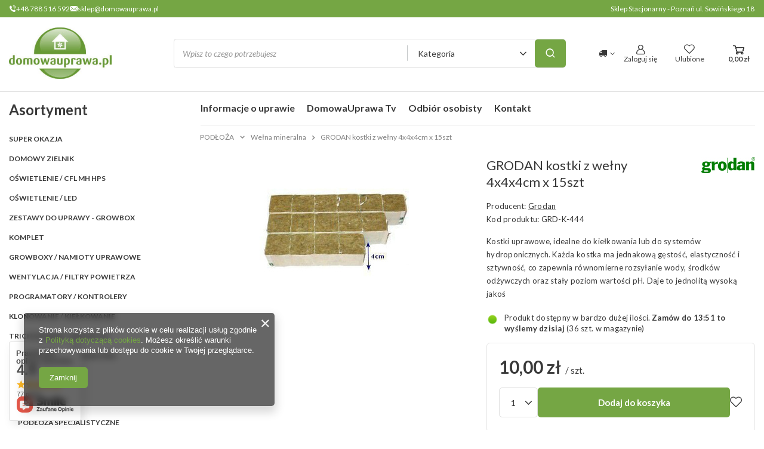

--- FILE ---
content_type: text/html; charset=utf-8
request_url: https://domowauprawa.pl/product-pol-310-GRODAN-kostki-z-welny-4x4x4cm-x-15szt.html
body_size: 46219
content:
<!DOCTYPE html>
<html lang="pl" class="--vat --gross " ><head><meta name='viewport' content='user-scalable=no, initial-scale = 1.0, maximum-scale = 1.0, width=device-width, viewport-fit=cover'/> <link rel="preload" crossorigin="anonymous" as="font" href="/gfx/standards/fontello.woff?v=2"><meta http-equiv="Content-Type" content="text/html; charset=utf-8"><meta http-equiv="X-UA-Compatible" content="IE=edge"><title>GRODAN kostki z wełny 4x4x4cm x 15szt w atrakcyjnej cenie!  | Growshop domowauprawa.pl</title><meta name="keywords" content=""><meta name="description" content="GRODAN kostki z wełny 4x4x4cm x 15szt za 10,00 zł  | Kostki uprawowe, idealne do kiełkowania lub do systemów hydroponicznych. Każda kostka ma jednakową gęstość, elastyczność i sztywność, co zapewnia równomierne rozsyłanie wody, środków odżywczych oraz stały poziom wartości pH. Daje to jednolitą wysoką jakoś | PODŁOŻA \ Wełna mineralna KLONOWANIE / KIEŁKOWANIE \ Tacki, Kostki, Krążki, ziemia do Kiełkowania / Klonowania | domowauprawa.pl"><link rel="icon" href="/gfx/pol/favicon.ico"><meta name="theme-color" content="#75A644"><meta name="msapplication-navbutton-color" content="#75A644"><meta name="apple-mobile-web-app-status-bar-style" content="#75A644"><link rel="preload stylesheet" as="style" href="/gfx/pol/style.css.gzip?r=1725001829"><script>var app_shop={urls:{prefix:'data="/gfx/'.replace('data="', '')+'pol/',graphql:'/graphql/v1/'},vars:{priceType:'gross',priceTypeVat:true,productDeliveryTimeAndAvailabilityWithBasket:false,geoipCountryCode:'US',currency:{id:'PLN',symbol:'zł',country:'pl',format:'###,##0.00',beforeValue:false,space:true,decimalSeparator:',',groupingSeparator:' '},language:{id:'pol',symbol:'pl',name:'Polski'},},txt:{priceTypeText:' brutto',},fn:{},fnrun:{},files:[],graphql:{}};const getCookieByName=(name)=>{const value=`; ${document.cookie}`;const parts = value.split(`; ${name}=`);if(parts.length === 2) return parts.pop().split(';').shift();return false;};if(getCookieByName('freeeshipping_clicked')){document.documentElement.classList.remove('--freeShipping');}if(getCookieByName('rabateCode_clicked')){document.documentElement.classList.remove('--rabateCode');}function hideClosedBars(){const closedBarsArray=JSON.parse(localStorage.getItem('closedBars'))||[];if(closedBarsArray.length){const styleElement=document.createElement('style');styleElement.textContent=`${closedBarsArray.map((el)=>`#${el}`).join(',')}{display:none !important;}`;document.head.appendChild(styleElement);}}hideClosedBars();</script><meta name="robots" content="index,follow"><meta name="rating" content="general"><meta name="Author" content="DomowaUprawa na bazie IdoSell (www.idosell.com/shop).">
<!-- Begin LoginOptions html -->

<style>
#client_new_social .service_item[data-name="service_Apple"]:before, 
#cookie_login_social_more .service_item[data-name="service_Apple"]:before,
.oscop_contact .oscop_login__service[data-service="Apple"]:before {
    display: block;
    height: 2.6rem;
    content: url('/gfx/standards/apple.svg?r=1743165583');
}
.oscop_contact .oscop_login__service[data-service="Apple"]:before {
    height: auto;
    transform: scale(0.8);
}
#client_new_social .service_item[data-name="service_Apple"]:has(img.service_icon):before,
#cookie_login_social_more .service_item[data-name="service_Apple"]:has(img.service_icon):before,
.oscop_contact .oscop_login__service[data-service="Apple"]:has(img.service_icon):before {
    display: none;
}
</style>

<!-- End LoginOptions html -->

<!-- Open Graph -->
<meta property="og:type" content="website"><meta property="og:url" content="https://domowauprawa.pl/product-pol-310-GRODAN-kostki-z-welny-4x4x4cm-x-15szt.html
"><meta property="og:title" content="GRODAN kostki z wełny 4x4x4cm x 15szt"><meta property="og:description" content="Kostki uprawowe, idealne do kiełkowania lub do systemów hydroponicznych. Każda kostka ma jednakową gęstość, elastyczność i sztywność, co zapewnia równomierne rozsyłanie wody, środków odżywczych oraz stały poziom wartości pH. Daje to jednolitą wysoką jakoś"><meta property="og:site_name" content="DomowaUprawa"><meta property="og:locale" content="pl_PL"><meta property="og:image" content="https://domowauprawa.pl/hpeciai/efa4bc68910d196b8e26726bacd1c5e5/pol_pl_GRODAN-kostki-z-welny-4x4x4cm-x-15szt-310_1.jpg"><meta property="og:image:width" content="250"><meta property="og:image:height" content="250"><script >
window.dataLayer = window.dataLayer || [];
window.gtag = function gtag() {
dataLayer.push(arguments);
}
gtag('consent', 'default', {
'ad_storage': 'denied',
'analytics_storage': 'denied',
'ad_personalization': 'denied',
'ad_user_data': 'denied',
'wait_for_update': 500
});

gtag('set', 'ads_data_redaction', true);
</script><script  class='google_consent_mode_update'>
gtag('consent', 'update', {
'ad_storage': 'granted',
'analytics_storage': 'granted',
'ad_personalization': 'granted',
'ad_user_data': 'granted'
});
</script>
<!-- End Open Graph -->

<link rel="canonical" href="https://domowauprawa.pl/product-pol-310-GRODAN-kostki-z-welny-4x4x4cm-x-15szt.html" />

                <!-- Global site tag (gtag.js) -->
                <script  async src="https://www.googletagmanager.com/gtag/js?id=AW-11039017257"></script>
                <script >
                    window.dataLayer = window.dataLayer || [];
                    window.gtag = function gtag(){dataLayer.push(arguments);}
                    gtag('js', new Date());
                    
                    gtag('config', 'AW-11039017257', {"allow_enhanced_conversions":true});
gtag('config', 'G-YVLJGRT3JX');

                </script>
                
<!-- Begin additional html or js -->


<!--1|1|1-->
<link href='http://fonts.googleapis.com/css?family=Source+Sans+Pro:400,300,700&subset=latin,latin-ext' rel='stylesheet' type='text/css'>

<style>
.ui-autocomplete {border-radius: 5px;}
@media screen and (-webkit-min-device-pixel-ratio:0) { 
#footer {padding-bottom: 1px;}
}
#n67367 {display: none;}
.h2_header { display: none !important; }
</style>

<script type="text/javascript">
$(function(){
if ($('.projector_page').length) $('body').append($('#avabilityDialog'));
})
</script>
<!--2|1|2-->
<!-- Yandex.Metrika counter -->
<script type="text/javascript" >
    (function (d, w, c) {
        (w[c] = w[c] || []).push(function() {
            try {
                w.yaCounter50367700 = new Ya.Metrika2({
                    id:50367700,
                    clickmap:true,
                    trackLinks:true,
                    accurateTrackBounce:true,
                    webvisor:true
                });
            } catch(e) { }
        });

        var n = d.getElementsByTagName("script")[0],
            s = d.createElement("script"),
            f = function () { n.parentNode.insertBefore(s, n); };
        s.type = "text/javascript";
        s.async = true;
        s.src = "https://mc.yandex.ru/metrika/tag.js";

        if (w.opera == "[object Opera]") {
            d.addEventListener("DOMContentLoaded", f, false);
        } else { f(); }
    })(document, window, "yandex_metrika_callbacks2");
</script>
<noscript><div><img src="https://mc.yandex.ru/watch/50367700" style="position:absolute; left:-9999px;" alt="" /></div></noscript>
<!-- /Yandex.Metrika counter -->

<!-- Global site tag (gtag.js) - Google Analytics -->
<script async src="https://www.googletagmanager.com/gtag/js?id=UA-125797458-1"></script>
<script>
  window.dataLayer = window.dataLayer || [];
  function gtag(){dataLayer.push(arguments);}
  gtag('js', new Date());

  gtag('config', 'UA-125797458-1');
</script>

<meta name="google-site-verification" content="tyhc3OSlwgue2ujlgd9WHMc9LDLNGz7DNDJHzyBUpBQ" />
<!--5|1|4-->
<script type="application/ld+json">
{
  "@context": "https://schema.org",
  "@type": "GardenStore",
  "name": "Domowauprawa",
  "image": "https://domowauprawa.pl/data/gfx/mask/pol/logo_1_big.png",
  "@id": "",
  "url": "https://domowauprawa.pl/",
  "telephone": "788 516 592",
  "priceRange": "PLN",
  "address": {
    "@type": "PostalAddress",
    "streetAddress": "Sowińskiego 18",
    "addressLocality": "Poznań",
    "postalCode": "60283",
    "addressCountry": "PL"
  },
  "geo": {
    "@type": "GeoCoordinates",
    "latitude": 52.3955619,
    "longitude": 16.8794529
  },
  "openingHoursSpecification": {
    "@type": "OpeningHoursSpecification",
    "dayOfWeek": [
      "Monday",
      "Tuesday",
      "Wednesday",
      "Thursday",
      "Friday"
    ],
    "opens": "11:00",
    "closes": "19:00"
  },
  "sameAs": "https://www.facebook.com/domowauprawa/"
}
</script>

<script type="application/ld+json">
{
  "@context": "https://schema.org/",
  "@type": "WebSite",
  "name": "Domowauprawa",
  "url": "https://domowauprawa.pl/",
  "potentialAction": {
    "@type": "SearchAction",
    "target": "https://domowauprawa.pl/search.php?text={search_term_string}",
    "query-input": "required name=search_term_string"
  }
}
</script>
<!--12|1|6-->
<!-- Global site tag (gtag.js) - Google Analytics -->
<script async src="https://www.googletagmanager.com/gtag/js?id=G-3577B7LZK0"></script>
<script>
  window.dataLayer = window.dataLayer || [];
  function gtag(){dataLayer.push(arguments);}
  gtag('js', new Date());

  gtag('config', 'G-3577B7LZK0');
</script>

<!-- End additional html or js -->
                <script>
                if (window.ApplePaySession && window.ApplePaySession.canMakePayments()) {
                    var applePayAvailabilityExpires = new Date();
                    applePayAvailabilityExpires.setTime(applePayAvailabilityExpires.getTime() + 2592000000); //30 days
                    document.cookie = 'applePayAvailability=yes; expires=' + applePayAvailabilityExpires.toUTCString() + '; path=/;secure;'
                    var scriptAppleJs = document.createElement('script');
                    scriptAppleJs.src = "/ajax/js/apple.js?v=3";
                    if (document.readyState === "interactive" || document.readyState === "complete") {
                          document.body.append(scriptAppleJs);
                    } else {
                        document.addEventListener("DOMContentLoaded", () => {
                            document.body.append(scriptAppleJs);
                        });  
                    }
                } else {
                    document.cookie = 'applePayAvailability=no; path=/;secure;'
                }
                </script>
                <script>let paypalDate = new Date();
                    paypalDate.setTime(paypalDate.getTime() + 86400000);
                    document.cookie = 'payPalAvailability_PLN=-1; expires=' + paypalDate.getTime() + '; path=/; secure';
                </script><link rel="preload" as="image" href="/hpeciai/352242eb296a7c62e86f7103c9fc461d/pol_pm_GRODAN-kostki-z-welny-4x4x4cm-x-15szt-310_1.jpg"><style>
							#photos_slider[data-skeleton] .photos__link:before {
								padding-top: calc(250/250* 100%);
							}
							@media (min-width: 979px) {.photos__slider[data-skeleton] .photos__figure:not(.--nav):first-child .photos__link {
								max-height: 250px;
							}}
						</style></head><body>
<!-- Begin additional html or js -->


<!--3|1|3-->
<script>$(document).ready(function(){$("#middle").append($("#category_desc"))});</script>
<!--4|1|3-->
<style>
h1 {
    margin: 10px 0px!important;
}

h2 {
    margin: 10px 0px!important;
}


div.search_categoriesdescription h1 {
    height: initial!important;
    overflow: hidden!important;
    display: block!important;
    min-height: 33px!important;
    line-height: 32px!important;
}
</style>

<!-- End additional html or js -->
<div id="container" class="projector_page container max-width-1400"><header class=" commercial_banner"><script class="ajaxLoad">app_shop.vars.vat_registered="true";app_shop.vars.currency_format="###,##0.00";app_shop.vars.currency_before_value=false;app_shop.vars.currency_space=true;app_shop.vars.symbol="zł";app_shop.vars.id="PLN";app_shop.vars.baseurl="http://domowauprawa.pl/";app_shop.vars.sslurl="https://domowauprawa.pl/";app_shop.vars.curr_url="%2Fproduct-pol-310-GRODAN-kostki-z-welny-4x4x4cm-x-15szt.html";var currency_decimal_separator=',';var currency_grouping_separator=' ';app_shop.vars.blacklist_extension=["exe","com","swf","js","php"];app_shop.vars.blacklist_mime=["application/javascript","application/octet-stream","message/http","text/javascript","application/x-deb","application/x-javascript","application/x-shockwave-flash","application/x-msdownload"];app_shop.urls.contact="/contact-pol.html";</script><div id="viewType" style="display:none"></div><div class="bars_top bars"><div class="bars__item" id="bar18" style="--background-color:#75a644;--border-color:#75a644;--font-color:#ffffff;"><div class="bars__wrapper"><div class="bars__content"> <div class="custom__top__bar__wrapper">
  <div class="custom__top__bar__items">
    <div class="custom__top__bar__item --phone">
      <i class="icon-telephone-1"></i>
      <a href="tel:+48788516592">+48 788 516 592</a>
    </div>
    <div class="custom__top__bar__item --mail">
      <i class="icon-email-fix"></i>
      <a href="mailto:sklep@domowauprawa.pl">sklep@domowauprawa.pl</a>
    </div>
    <div class="custom__top__bar__item --freeShipping">
      <span>Sklep Stacjonarny - Poznań ul. Sowińskiego 18</span>
    </div>
  </div>
</div></div></div></div></div><script>document.documentElement.style.setProperty('--bars-height',`${document.querySelector('.bars_top').offsetHeight}px`);</script><div id="logo" class="d-flex align-items-center"><a href="/" target="_self"><img src="/data/gfx/mask/pol/logo_1_big.png" alt="domowauprawa.pl Profesjonalne produkty przeznaczone do uprawy roślin" width="172" height="86"></a></div><form action="https://domowauprawa.pl/search.php" method="get" id="menu_search" class="menu_search"><a href="#showSearchForm" class="menu_search__mobile"></a><div class="menu_search__block"><div class="menu_search__item --input"><input class="menu_search__input" type="text" name="text" autocomplete="off" placeholder="Wpisz to czego potrzebujesz"><div class="menu_search__sub d-none d-md-block"><select class="mainpage_searching_engine_category f-select" name="node"><option value="">Kategoria</option><option value="494">SUPER OKAZJA</option><option value="493">Domowy Zielnik</option><option value="c1214553962">OŚWIETLENIE / CFL MH HPS</option><option value="251">OŚWIETLENIE / LED</option><option value="c1214554034">ZESTAWY DO UPRAWY - GROWBOX KOMPLET</option><option value="c1214553937">GROWBOXY / NAMIOTY UPRAWOWE</option><option value="c1214553978">WENTYLACJA / FILTRY POWIETRZA</option><option value="c1214554003">PROGRAMATORY / KONTROLERY</option><option value="282">KLONOWANIE / KIEŁKOWANIE</option><option value="375">TRICHODERMA / MIKORYZA</option><option value="c1214553957">DONICZKI i TACE UPRAWOWE</option><option value="c1214554013">PODŁOŻA</option><option value="c1214553996">NEUTRALIZACJA ZAPACHU</option><option value="318">NAWILŻANIE / OSUSZANIE /JONIZACJA POWIETRZA</option><option value="c1214553883">NAWOZY</option><option value="c1214554033">ZESTAWY NAWOZÓW</option><option value="c1214553956">REGULACJA pH</option><option value="259">POMIARY I KONTROLA</option><option value="277">PRODUKCJA CO2</option><option value="c1214553944">SYSTEMY HYDRO / AEROPONICZNE</option><option value="c1214553950">SYSTEMY NAWADNIAJĄCE</option><option value="373">NAPOWIETRZANIE</option><option value="c1214553955">FOLIE, MYLAR</option><option value="258">OCHRONA ROŚLIN</option><option value="c1214554018">AKCESORIA OGRODNICZE</option><option value="446">PROCESY KOŃCOWE / SUSZENIE / TRYMOWANIE </option><option value="212">WAGI</option><option value="c1214554026">HEADSHOP</option><option value="412">Nasiona</option><option value="317">LITERATURA</option><option value="358">SENSI SEEDS ORIGINAL StreetWear</option><option value="444">Syntetyczny mocz / czysty mocz</option></select></div><button class="menu_search__submit" type="submit"></button></div><div class="menu_search__item --results search_result"></div></div></form><div id="menu_settings" class="align-items-center justify-content-end"><div class="open_trigger"><span class="d-none d-md-inline-block flag_txt"><i class="icon-truck"></i></span><div class="menu_settings_wrapper d-md-none"><div class="menu_settings_inline"><div class="menu_settings_header">
								Język i waluta: 
							</div><div class="menu_settings_content"><span class="menu_settings_flag flag flag_pol"></span><strong class="menu_settings_value"><span class="menu_settings_language">pl</span><span> | </span><span class="menu_settings_currency">zł</span></strong></div></div><div class="menu_settings_inline"><div class="menu_settings_header">
								Dostawa do: 
							</div><div class="menu_settings_content"><strong class="menu_settings_value">Polska</strong></div></div></div><i class="icon-angle-down d-none d-md-inline-block"></i></div><form action="https://domowauprawa.pl/settings.php" method="post"><ul><li><div class="form-group"><label for="menu_settings_country">Dostawa do</label><div class="select-after"><select class="form-control" name="country" id="menu_settings_country"><option value="1143020016">Austria</option><option value="1143020022">Belgia</option><option value="1143020033">Bułgaria</option><option value="1143020038">Chorwacja</option><option value="1143020041">Czechy</option><option value="1143020042">Dania</option><option value="1143020051">Estonia</option><option value="1143020057">Francja</option><option value="1143020062">Grecja</option><option value="1143020075">Hiszpania</option><option value="1143020076">Holandia</option><option value="1143020083">Irlandia</option><option value="1143020116">Litwa</option><option value="1143020118">Łotwa</option><option value="1143020143">Niemcy</option><option value="1143020149">Norwegia</option><option selected value="1143020003">Polska</option><option value="1143020163">Portugalia</option><option value="1143020169">Rumunia</option><option value="1143020182">Słowacja</option><option value="1143020183">Słowenia</option><option value="1143020193">Szwecja</option><option value="1143020217">Węgry</option><option value="1143020220">Włochy</option></select></div></div></li><li class="buttons"><button class="btn --solid --large" type="submit">
								Zastosuj zmiany
							</button></li></ul></form><div id="menu_additional"><a class="account_link" href="https://domowauprawa.pl/login.php"><span>Zaloguj się</span></a><div class="shopping_list_top" data-empty="true"><a href="https://domowauprawa.pl/pl/shoppinglist/" class="wishlist_link slt_link --empty"><span>Ulubione</span></a><div class="slt_lists"><ul class="slt_lists__nav"><li class="slt_lists__nav_item" data-list_skeleton="true" data-list_id="true" data-shared="true"><a class="slt_lists__nav_link" data-list_href="true"><span class="slt_lists__nav_name" data-list_name="true"></span><span class="slt_lists__count" data-list_count="true">0</span></a></li><li class="slt_lists__nav_item --empty"><a class="slt_lists__nav_link --empty" href="https://domowauprawa.pl/pl/shoppinglist/"><span class="slt_lists__nav_name" data-list_name="true">Lista zakupowa</span><span class="slt_lists__count" data-list_count="true">0</span></a></li></ul></div></div></div></div><div class="shopping_list_top_mobile d-none" data-empty="true"><a href="https://domowauprawa.pl/pl/shoppinglist/" class="sltm_link --empty"></a></div><div class="sl_choose sl_dialog"><div class="sl_choose__wrapper sl_dialog__wrapper"><div class="sl_choose__item --top sl_dialog_close mb-2"><strong class="sl_choose__label">Zapisz na liście zakupowej</strong></div><div class="sl_choose__item --lists" data-empty="true"><div class="sl_choose__list f-group --radio m-0 d-md-flex align-items-md-center justify-content-md-between" data-list_skeleton="true" data-list_id="true" data-shared="true"><input type="radio" name="add" class="sl_choose__input f-control" id="slChooseRadioSelect" data-list_position="true"><label for="slChooseRadioSelect" class="sl_choose__group_label f-label py-4" data-list_position="true"><span class="sl_choose__sub d-flex align-items-center"><span class="sl_choose__name" data-list_name="true"></span><span class="sl_choose__count" data-list_count="true">0</span></span></label><button type="button" class="sl_choose__button --desktop btn --solid">Zapisz</button></div></div><div class="sl_choose__item --create sl_create mt-4"><a href="#new" class="sl_create__link  align-items-center">Stwórz nową listę zakupową</a><form class="sl_create__form align-items-center"><div class="sl_create__group f-group --small mb-0"><input type="text" class="sl_create__input f-control" required="required"><label class="sl_create__label f-label">Nazwa nowej listy</label></div><button type="submit" class="sl_create__button btn --solid ml-2 ml-md-3">Utwórz listę</button></form></div><div class="sl_choose__item --mobile mt-4 d-flex justify-content-center d-md-none"><button class="sl_choose__button --mobile btn --solid --large">Zapisz</button></div></div></div><div id="menu_basket" class="topBasket --skeleton"><a class="topBasket__sub" href="/basketedit.php"><span class="badge badge-info"></span><strong class="topBasket__price">0,00 zł</strong></a><div class="topBasket__details --products" style="display: none;"><div class="topBasket__block --labels"><label class="topBasket__item --name">Produkt</label><label class="topBasket__item --sum">Ilość</label><label class="topBasket__item --prices">Cena</label></div><div class="topBasket__block --products"></div></div><div class="topBasket__details --shipping" style="display: none;"><span class="topBasket__name">Koszt dostawy od</span><span id="shipppingCost"></span></div><script>
						app_shop.vars.cache_html = true;
					</script></div><div id="breadcrumbs" class="breadcrumbs"><div class="back_button"><button id="back_button"><i class="icon-angle-left"></i> Wstecz</button></div><div class="list_wrapper"><ol><li class="bc-main d-none"><span><a href="/">Strona główna</a></span></li><li class="category bc-item-1 --more"><a class="category" href="/pol_m_PODLOZA-169.html">PODŁOŻA</a><ul class="breadcrumbs__sub"><li class="breadcrumbs__item"><a class="breadcrumbs__link --link" href="/pol_m_PODLOZA_Ziemia-Gleba-209.html">Ziemia / Gleba</a></li><li class="breadcrumbs__item"><a class="breadcrumbs__link --link" href="/pol_m_PODLOZA_Podloza-specjalistyczne-489.html">Podłoża specjalistyczne</a></li><li class="breadcrumbs__item"><a class="breadcrumbs__link --link" href="/pol_m_PODLOZA_Kokos-286.html">Kokos</a></li><li class="breadcrumbs__item"><a class="breadcrumbs__link --link" href="/pol_m_PODLOZA_Substraty-hydroponiczne-487.html">Substraty hydroponiczne</a></li><li class="breadcrumbs__item"><a class="breadcrumbs__link --link" href="/pol_m_PODLOZA_Welna-mineralna-307.html">Wełna mineralna</a></li><li class="breadcrumbs__item"><a class="breadcrumbs__link --link" href="/pol_m_PODLOZA_Inne-298.html">Inne</a></li></ul></li><li class="category bc-item-2 bc-active"><a class="category" href="/pol_m_PODLOZA_Welna-mineralna-307.html">Wełna mineralna</a></li><li class="bc-active bc-product-name"><span>GRODAN kostki z wełny 4x4x4cm x 15szt</span></li></ol></div></div><nav id="menu_categories3" class="wide"><button type="button" class="navbar-toggler"><i class="icon-icon_hamburger"></i></button><div class="navbar-collapse" id="menu_navbar3"><ul class="navbar-nav mx-md-n2"><li class="nav-item"><a  href="https://domowauprawa.pl/blog-pol.phtml" target="_self" title="Informacje o uprawie" class="nav-link" >Informacje o uprawie</a></li><li class="nav-item"><a  href="https://www.youtube.com/@DomowaUprawaTv" target="_blank" title="DomowaUprawa Tv" class="nav-link" >DomowaUprawa Tv</a></li><li class="nav-item"><a  href="/Odbior-osobisty-cinfo-pol-14.html" target="_self" title="Odbiór osobisty" class="nav-link" >Odbiór osobisty</a></li><li class="nav-item"><a  href="/contact-pol.html" target="_self" title="Kontakt" class="nav-link" >Kontakt</a></li></ul></div></nav></header><div id="layout" class="row clearfix"><aside class="col-md-3 col-xl-2"><section class="shopping_list_menu"><div class="shopping_list_menu__block --lists slm_lists" data-empty="true"><span class="slm_lists__label">Listy zakupowe</span><ul class="slm_lists__nav"><li class="slm_lists__nav_item" data-list_skeleton="true" data-list_id="true" data-shared="true"><a class="slm_lists__nav_link" data-list_href="true"><span class="slm_lists__nav_name" data-list_name="true"></span><span class="slm_lists__count" data-list_count="true">0</span></a></li><li class="slm_lists__nav_header"><span class="slm_lists__label">Listy zakupowe</span></li><li class="slm_lists__nav_item --empty"><a class="slm_lists__nav_link --empty" href="https://domowauprawa.pl/pl/shoppinglist/"><span class="slm_lists__nav_name" data-list_name="true">Lista zakupowa</span><span class="slm_lists__count" data-list_count="true">0</span></a></li></ul><a href="#manage" class="slm_lists__manage d-none align-items-center d-md-flex">Zarządzaj listami</a></div><div class="shopping_list_menu__block --bought slm_bought"><a class="slm_bought__link d-flex" href="https://domowauprawa.pl/products-bought.php">
				Lista dotychczas zamówionych produktów
			</a></div><div class="shopping_list_menu__block --info slm_info"><strong class="slm_info__label d-block mb-3">Jak działa lista zakupowa?</strong><ul class="slm_info__list"><li class="slm_info__list_item d-flex mb-3">
					Po zalogowaniu możesz umieścić i przechowywać na liście zakupowej dowolną liczbę produktów nieskończenie długo.
				</li><li class="slm_info__list_item d-flex mb-3">
					Dodanie produktu do listy zakupowej nie oznacza automatycznie jego rezerwacji.
				</li><li class="slm_info__list_item d-flex mb-3">
					Dla niezalogowanych klientów lista zakupowa przechowywana jest do momentu wygaśnięcia sesji (około 24h).
				</li></ul></div></section><div id="mobileCategories" class="mobileCategories"><div class="mobileCategories__item --menu"><a class="mobileCategories__link --active" href="#" data-ids="#menu_search,.shopping_list_menu,#menu_search,#menu_navbar,#menu_navbar3, #menu_blog">
                            Menu
                        </a></div><div class="mobileCategories__item --account"><a class="mobileCategories__link" href="#" data-ids="#menu_contact,#login_menu_block">
                            Konto
                        </a></div><div class="mobileCategories__item --settings"><a class="mobileCategories__link" href="#" data-ids="#menu_settings">
                                Ustawienia
                            </a></div></div><div class="setMobileGrid" data-item="#menu_navbar"></div><div class="setMobileGrid" data-item="#menu_navbar3" data-ismenu1="true"></div><div class="setMobileGrid" data-item="#menu_blog"></div><div class="login_menu_block d-lg-none" id="login_menu_block"><a class="sign_in_link" href="/login.php" title=""><i class="icon-user"></i><span>Zaloguj się</span></a><a class="registration_link" href="/client-new.php?register" title=""><i class="icon-lock"></i><span>Zarejestruj się</span></a><a class="order_status_link" href="/order-open.php" title=""><i class="icon-globe"></i><span>Sprawdź status zamówienia</span></a></div><div class="setMobileGrid" data-item="#menu_contact"></div><div class="setMobileGrid" data-item="#menu_settings"></div><nav id="menu_categories" class="col-md-12 px-0"><h2 class="big_label"><a href="/categories.php" title="Kliknij, by zobaczyć wszystkie kategorie">Asortyment</a></h2><button type="button" class="navbar-toggler"><i class="icon-reorder"></i></button><div class="navbar-collapse" id="menu_navbar"><ul class="navbar-nav"><li class="nav-item"><a  href="/pol_m_SUPER-OKAZJA-494.html" target="_self" title="SUPER OKAZJA" class="nav-link" >SUPER OKAZJA</a></li><li class="nav-item"><a  href="/pol_m_Domowy-Zielnik-493.html" target="_self" title="Domowy Zielnik" class="nav-link" >Domowy Zielnik</a></li><li class="nav-item"><a  href="/pol_m_OSWIETLENIE-CFL-MH-HPS-165.html" target="_self" title="OŚWIETLENIE / CFL MH HPS" class="nav-link noevent" >OŚWIETLENIE / CFL MH HPS</a><ul class="navbar-subnav"><li class="nav-item"><a class="nav-link" href="/pol_m_OSWIETLENIE-CFL-MH-HPS_Odblysniki-Klosze-201.html" data-noevent="nav-link nav-gfx" target="_self">Odbłyśniki / Klosze</a><ul class="navbar-subsubnav"><li class="nav-item"><a class="nav-link" href="/pol_m_OSWIETLENIE-CFL-MH-HPS_Odblysniki-Klosze_ADJUST-A-WING-425.html" target="_self">ADJUST A WING</a></li><li class="nav-item"><a class="nav-link" href="/pol_m_OSWIETLENIE-CFL-MH-HPS_Odblysniki-Klosze_Cool-Tube-410.html" target="_self">Cool Tube</a></li><li class="nav-item"><a class="nav-link" href="/pol_m_OSWIETLENIE-CFL-MH-HPS_Odblysniki-Klosze_Wentylowane-427.html" target="_self">Wentylowane</a></li><li class="nav-item"><a class="nav-link" href="/pol_m_OSWIETLENIE-CFL-MH-HPS_Odblysniki-Klosze_Do-CFL-lamp-energooszczednych-428.html" target="_self">Do CFL / lamp energooszczędnych</a></li><li class="nav-item"><a class="nav-link" href="/pol_m_OSWIETLENIE-CFL-MH-HPS_Odblysniki-Klosze_standard-niewentylowane-429.html" target="_self">standard / niewentylowane</a></li></ul></li><li class="nav-item"><a class="nav-link" href="/pol_m_OSWIETLENIE-CFL-MH-HPS_Uklady-Zasilajace-HPS-MH-200.html" target="_self">Układy Zasilające HPS / MH</a><ul class="navbar-subsubnav"><li class="nav-item"><a class="nav-link" href="/pol_m_OSWIETLENIE-CFL-MH-HPS_Uklady-Zasilajace-HPS-MH_Cyfrowe-zasilacze-balasty-HPS-MH-424.html" target="_self">Cyfrowe zasilacze (balasty) HPS / MH</a></li><li class="nav-item"><a class="nav-link" href="/pol_m_OSWIETLENIE-CFL-MH-HPS_Uklady-Zasilajace-HPS-MH_Cyfrowe-zasilacze-600W-400V-342.html" target="_self">Cyfrowe zasilacze 600W 400V</a></li><li class="nav-item"><a class="nav-link" href="/pol_m_OSWIETLENIE-CFL-MH-HPS_Uklady-Zasilajace-HPS-MH_Analogowe-Uklady-Zasilajace-HPS-MH-303.html" target="_self">Analogowe Układy Zasilające HPS/MH</a></li></ul></li><li class="nav-item"><a class="nav-link" href="/pol_m_OSWIETLENIE-CFL-MH-HPS_Lampy-sodowe-HPS-392.html" target="_self">Lampy sodowe (HPS)</a><ul class="navbar-subsubnav"><li class="nav-item"><a class="nav-link" href="/pol_m_OSWIETLENIE-CFL-MH-HPS_Lampy-sodowe-HPS-_Lampy-HPS-150-W-393.html" target="_self">Lampy HPS 150 W</a></li><li class="nav-item"><a class="nav-link" href="/pol_m_OSWIETLENIE-CFL-MH-HPS_Lampy-sodowe-HPS-_Lampy-HPS-250-W-394.html" target="_self">Lampy HPS 250 W</a></li><li class="nav-item"><a class="nav-link" href="/pol_m_OSWIETLENIE-CFL-MH-HPS_Lampy-sodowe-HPS-_Lampy-HPS-400-W-395.html" target="_self">Lampy HPS 400 W</a></li><li class="nav-item"><a class="nav-link" href="/pol_m_OSWIETLENIE-CFL-MH-HPS_Lampy-sodowe-HPS-_Lampy-HPS-600-W-396.html" target="_self">Lampy HPS 600 W</a></li><li class="nav-item"><a class="nav-link" href="/pol_m_OSWIETLENIE-CFL-MH-HPS_Lampy-sodowe-HPS-_Lampy-HPS-1000-W-397.html" target="_self">Lampy HPS 1000 W</a></li></ul></li><li class="nav-item"><a class="nav-link" href="/pol_m_OSWIETLENIE-CFL-MH-HPS_Lampy-dual-HPS-MH-417.html" target="_self">Lampy dual (HPS + MH) </a><ul class="navbar-subsubnav"><li class="nav-item"><a class="nav-link" href="/pol_m_OSWIETLENIE-CFL-MH-HPS_Lampy-dual-HPS-MH-_Lampy-DUAL-150-W-418.html" target="_self">Lampy DUAL 150 W</a></li><li class="nav-item"><a class="nav-link" href="/pol_m_OSWIETLENIE-CFL-MH-HPS_Lampy-dual-HPS-MH-_Lampy-DUAL-250-W-419.html" target="_self">Lampy DUAL 250 W</a></li><li class="nav-item"><a class="nav-link" href="/pol_m_OSWIETLENIE-CFL-MH-HPS_Lampy-dual-HPS-MH-_Lampy-DUAL-400-W-420.html" target="_self">Lampy DUAL 400 W</a></li><li class="nav-item"><a class="nav-link" href="/pol_m_OSWIETLENIE-CFL-MH-HPS_Lampy-dual-HPS-MH-_Lampy-DUAL-600-W-421.html" target="_self">Lampy DUAL 600 W</a></li><li class="nav-item"><a class="nav-link" href="/pol_m_OSWIETLENIE-CFL-MH-HPS_Lampy-dual-HPS-MH-_Lampy-DUAL-1000-W-422.html" target="_self">Lampy DUAL 1000 W</a></li><li class="nav-item"><a class="nav-link" href="/pol_m_OSWIETLENIE-CFL-MH-HPS_Lampy-dual-HPS-MH-_Sunmaster-423.html" target="_self">Sunmaster</a></li></ul></li><li class="nav-item"><a class="nav-link" href="/pol_m_OSWIETLENIE-CFL-MH-HPS_Lampy-MH-399.html" target="_self">Lampy MH</a><ul class="navbar-subsubnav"><li class="nav-item"><a class="nav-link" href="/pol_m_OSWIETLENIE-CFL-MH-HPS_Lampy-MH_Lampy-MH-150-W-400.html" target="_self">Lampy MH 150 W</a></li><li class="nav-item"><a class="nav-link" href="/pol_m_OSWIETLENIE-CFL-MH-HPS_Lampy-MH_Lampy-MH-250-W-401.html" target="_self">Lampy MH 250 W</a></li><li class="nav-item"><a class="nav-link" href="/pol_m_OSWIETLENIE-CFL-MH-HPS_Lampy-MH_Lampy-MH-400-W-402.html" target="_self">Lampy MH 400 W</a></li><li class="nav-item"><a class="nav-link" href="/pol_m_OSWIETLENIE-CFL-MH-HPS_Lampy-MH_Lampy-MH-600-W-403.html" target="_self">Lampy MH 600 W</a></li><li class="nav-item"><a class="nav-link" href="/pol_m_OSWIETLENIE-CFL-MH-HPS_Lampy-MH_Elektrox-405.html" target="_self">Elektrox</a></li><li class="nav-item"><a class="nav-link" href="/pol_m_OSWIETLENIE-CFL-MH-HPS_Lampy-MH_Sunmaster-406.html" target="_self">Sunmaster</a></li></ul></li><li class="nav-item"><a class="nav-link" href="/pol_m_OSWIETLENIE-CFL-MH-HPS_Lampy-CMH-473.html" target="_self">Lampy CMH</a></li><li class="nav-item"><a class="nav-link" href="/pol_m_OSWIETLENIE-CFL-MH-HPS_Swietlowki-273.html" target="_self">Świetlówki</a></li><li class="nav-item"><a class="nav-link" href="/pol_m_OSWIETLENIE-CFL-MH-HPS_DimLux-1000W-486.html" target="_self">DimLux 1000W</a></li><li class="nav-item"><a class="nav-link" href="/pol_m_OSWIETLENIE-CFL-MH-HPS_ePapillon-299.html" target="_self">ePapillon</a></li><li class="nav-item"><a class="nav-link" href="/pol_m_OSWIETLENIE-CFL-MH-HPS_Systemy-do-przesuwu-lamp-426.html" target="_self">Systemy do przesuwu lamp</a></li><li class="nav-item"><a class="nav-link" href="/pol_m_OSWIETLENIE-CFL-MH-HPS_Przewody-Akcesoria-Adaptery-252.html" target="_self">Przewody /  Akcesoria / Adaptery</a></li><li class="nav-item"><a class="nav-link" href="/pol_m_OSWIETLENIE-CFL-MH-HPS_Zawieszki-411.html" target="_self">Zawieszki</a></li></ul></li><li class="nav-item"><a  href="/pol_m_OSWIETLENIE-LED-251.html" target="_self" title="OŚWIETLENIE / LED" class="nav-link noevent" >OŚWIETLENIE / LED</a><ul class="navbar-subnav"><li class="nav-item"><a class="nav-link" href="/pol_m_OSWIETLENIE-LED_Bilberry-LED-SMD-495.html" target="_self">Bilberry LED SMD</a></li><li class="nav-item"><a class="nav-link" href="/pol_m_OSWIETLENIE-LED_Spectro-Light-LED-COB-348.html" target="_self">Spectro Light LED COB</a></li><li class="nav-item"><a class="nav-link" href="/pol_m_OSWIETLENIE-LED_Grow-The-Jungle-LED-SMD-513.html" target="_self">Grow The Jungle LED SMD</a></li><li class="nav-item"><a class="nav-link" href="/pol_m_OSWIETLENIE-LED_Lumatek-LED-SMD-482.html" target="_self">Lumatek LED SMD</a></li><li class="nav-item"><a class="nav-link" href="/pol_m_OSWIETLENIE-LED_Spider-Farmer-LED-SMD-497.html" target="_self">Spider Farmer LED SMD</a></li><li class="nav-item"><a class="nav-link" href="/pol_m_OSWIETLENIE-LED_Mars-Hydro-LED-SMD-468.html" target="_self">Mars Hydro LED SMD</a></li><li class="nav-item"><a class="nav-link" href="/pol_m_OSWIETLENIE-LED_Caluma-LED-SMD-523.html" target="_self">Caluma LED SMD</a></li><li class="nav-item"><a class="nav-link" href="/pol_m_OSWIETLENIE-LED_San-Light-347.html" data-noevent="nav-link nav-gfx" target="_self">San Light</a><ul class="navbar-subsubnav"><li class="nav-item"><a class="nav-link" href="/pol_m_OSWIETLENIE-LED_San-Light_Sanlight-Flex-407.html" target="_self">Sanlight Flex</a></li><li class="nav-item"><a class="nav-link" href="/pol_m_OSWIETLENIE-LED_San-Light_SANlight-EVO-Series-432.html" target="_self" data-noevent="nav-link nav-gfx">SANlight EVO Series</a></li></ul></li><li class="nav-item"><a class="nav-link" href="/pol_m_OSWIETLENIE-LED_VERTICANA-R-do-zielonych-scian-504.html" data-noevent="nav-link nav-gfx" target="_self">VERTICANA® - do zielonych ścian</a><ul class="navbar-subsubnav"><li class="nav-item"><a class="nav-link" href="/pol_m_OSWIETLENIE-LED_VERTICANA-R-do-zielonych-scian_Zestawy-oswietleniowe-LED-verticana-518.html" target="_self">Zestawy oświetleniowe LED verticana</a></li><li class="nav-item"><a class="nav-link" href="/pol_m_OSWIETLENIE-LED_VERTICANA-R-do-zielonych-scian_Zaroki-LED-Verticana-35W-517.html" target="_self">Żaróki LED Verticana 35W</a></li><li class="nav-item"><a class="nav-link" href="/pol_m_OSWIETLENIE-LED_VERTICANA-R-do-zielonych-scian_Holdery-Oprawy-verticana-519.html" target="_self">Holdery | Oprawy verticana</a></li><li class="nav-item"><a class="nav-link" href="/pol_m_OSWIETLENIE-LED_VERTICANA-R-do-zielonych-scian_Akcesoria-verticana-520.html" target="_self">Akcesoria verticana</a></li></ul></li><li class="nav-item"><a class="nav-link" href="/pol_m_OSWIETLENIE-LED_GROW-LED-484.html" target="_self">GROW LED</a></li><li class="nav-item"><a class="nav-link" href="/pol_m_OSWIETLENIE-LED_Cree-Epistar-LED-COB-469.html" target="_self">Cree / Epistar LED COB</a></li><li class="nav-item"><a class="nav-link" href="/pol_m_OSWIETLENIE-LED_PhytoLED-379.html" target="_self">PhytoLED</a></li><li class="nav-item"><a class="nav-link" href="/pol_m_OSWIETLENIE-LED_Green-Fox-LED-COB-483.html" target="_self">Green Fox LED COB</a></li><li class="nav-item"><a class="nav-link" href="/pol_m_OSWIETLENIE-LED_TLED-LISTWY-GROW-LED-445.html" target="_self">TLED - LISTWY GROW LED</a></li><li class="nav-item"><a class="nav-link" href="/pol_m_OSWIETLENIE-LED_Zarowki-LED-363.html" target="_self">Żarówki LED</a><ul class="navbar-subsubnav"><li class="nav-item"><a class="nav-link" href="/pol_m_OSWIETLENIE-LED_Zarowki-LED_Zarowki-LED-GROW-Epistar-E27-10W-male-409.html" target="_self">Żarówki LED GROW Epistar E27 10W - małe </a></li><li class="nav-item"><a class="nav-link" href="/pol_m_OSWIETLENIE-LED_Zarowki-LED_Zarowki-LED-GROW-Epistar-E27-18W-duze-430.html" target="_self">Żarówki LED GROW Epistar E27 18W - duże </a></li></ul></li><li class="nav-item"><a class="nav-link" href="/pol_m_OSWIETLENIE-LED_Rozgaleziacze-do-zarowek-LED-408.html" target="_self">Rozgałęziacze do żarówek LED</a></li><li class="nav-item"><a class="nav-link" href="/pol_m_OSWIETLENIE-LED_Oprawki-Przesciowki-Akcesoria-440.html" target="_self">Oprawki  / Prześciówki / Akcesoria</a></li><li class="nav-item"><a class="nav-link" href="/pol_m_OSWIETLENIE-LED_Zawieszki-do-paneli-LED-516.html" target="_self">Zawieszki do paneli LED</a></li><li class="nav-item"><a class="nav-link" href="/pol_m_OSWIETLENIE-LED_SOCZEWKI-LED-549.html" target="_self">SOCZEWKI LED</a></li><li class="nav-item"><a class="nav-link" href="/pol_m_OSWIETLENIE-LED_VF-LED-TRPS-551.html" target="_self">VF LED TRPS</a></li><li class="nav-item"><a class="nav-link" href="/pol_m_OSWIETLENIE-LED_LUMii-BLACK-LED-556.html" target="_self">LUMii BLACK LED</a></li><li class="nav-item"><a class="nav-link" href="/pol_m_OSWIETLENIE-LED_LUCKYGROW-LED-559.html" target="_self">LUCKYGROW LED</a></li></ul></li><li class="nav-item"><a  href="/pol_m_ZESTAWY-DO-UPRAWY-GROWBOX-KOMPLET-173.html" target="_self" title="ZESTAWY DO UPRAWY - GROWBOX KOMPLET" class="nav-link noevent" >ZESTAWY DO UPRAWY - GROWBOX KOMPLET</a></li><li class="nav-item"><a  href="/pol_m_GROWBOXY-NAMIOTY-UPRAWOWE-160.html" target="_self" title="GROWBOXY / NAMIOTY UPRAWOWE" class="nav-link noevent" >GROWBOXY / NAMIOTY UPRAWOWE</a><ul class="navbar-subnav"><li class="nav-item"><a class="nav-link" href="/pol_m_GROWBOXY-NAMIOTY-UPRAWOWE_HomeBox-AMBIENT-339.html" target="_self">HomeBox AMBIENT </a></li><li class="nav-item"><a class="nav-link" href="/pol_m_GROWBOXY-NAMIOTY-UPRAWOWE_RoyalRoom-350.html" target="_self">RoyalRoom</a></li><li class="nav-item"><a class="nav-link" href="/pol_m_GROWBOXY-NAMIOTY-UPRAWOWE_GrowBox-VF-VF-GrowTent-390.html" target="_self">GrowBox VF | VF GrowTent</a></li><li class="nav-item"><a class="nav-link" href="/pol_m_GROWBOXY-NAMIOTY-UPRAWOWE_Dark-Room-188.html" target="_self">Dark Room</a></li><li class="nav-item"><a class="nav-link" href="/pol_m_GROWBOXY-NAMIOTY-UPRAWOWE_Dark-Street-189.html" target="_self">Dark Street</a></li><li class="nav-item"><a class="nav-link" href="/pol_m_GROWBOXY-NAMIOTY-UPRAWOWE_GARDEN-HIGHPRO-PROBOX-336.html" target="_self">GARDEN HIGHPRO - PROBOX</a></li><li class="nav-item"><a class="nav-link" href="/pol_m_GROWBOXY-NAMIOTY-UPRAWOWE_Hydro-Shoot-341.html" target="_self">Hydro Shoot</a></li><li class="nav-item"><a class="nav-link" href="/pol_m_GROWBOXY-NAMIOTY-UPRAWOWE_G-TOOLS-190.html" target="_self">G-TOOLS</a></li><li class="nav-item"><a class="nav-link" href="/pol_m_GROWBOXY-NAMIOTY-UPRAWOWE_Propagatory-Clonbox-506.html" target="_self">Propagatory / Clonbox</a></li><li class="nav-item"><a class="nav-link" href="/pol_m_GROWBOXY-NAMIOTY-UPRAWOWE_Akcesoria-do-growboxow-310.html" target="_self">Akcesoria do growboxów</a><ul class="navbar-subsubnav"><li class="nav-item"><a class="nav-link" href="/pol_m_GROWBOXY-NAMIOTY-UPRAWOWE_Akcesoria-do-growboxow_Siatka-do-trenowania-roslin-433.html" target="_self">Siatka do trenowania roślin</a></li><li class="nav-item"><a class="nav-link" href="/pol_m_GROWBOXY-NAMIOTY-UPRAWOWE_Akcesoria-do-growboxow_Suszarki-do-ziol-i-kwiatow-434.html" target="_self">Suszarki do ziół i kwiatów</a></li><li class="nav-item"><a class="nav-link" href="/pol_m_GROWBOXY-NAMIOTY-UPRAWOWE_Akcesoria-do-growboxow_Akcesoria-Secret-Jardin-435.html" target="_self">Akcesoria Secret Jardin</a></li><li class="nav-item"><a class="nav-link" href="/pol_m_GROWBOXY-NAMIOTY-UPRAWOWE_Akcesoria-do-growboxow_Akcesoria-HomeBox-436.html" target="_self">Akcesoria HomeBox</a></li><li class="nav-item"><a class="nav-link" href="/pol_m_GROWBOXY-NAMIOTY-UPRAWOWE_Akcesoria-do-growboxow_Akcesoria-inne-462.html" target="_self">Akcesoria inne</a></li><li class="nav-item"><a class="nav-link" href="/pol_m_GROWBOXY-NAMIOTY-UPRAWOWE_Akcesoria-do-growboxow_Srodki-dezynfekujace-czyszczace-growboxy-554.html" target="_self">Środki dezynfekujące / czyszczące growboxy</a></li></ul></li></ul></li><li class="nav-item"><a  href="/pol_m_WENTYLACJA-FILTRY-POWIETRZA-166.html" target="_self" title="WENTYLACJA / FILTRY POWIETRZA" class="nav-link noevent" >WENTYLACJA / FILTRY POWIETRZA</a><ul class="navbar-subnav"><li class="nav-item"><a class="nav-link" href="/pol_m_WENTYLACJA-FILTRY-POWIETRZA_Zestawy-wentylacyjne-466.html" target="_self">Zestawy wentylacyjne</a></li><li class="nav-item"><a class="nav-link" href="/pol_m_WENTYLACJA-FILTRY-POWIETRZA_Wentylatory-204.html" data-noevent="nav-link nav-gfx" target="_self">Wentylatory</a><ul class="navbar-subsubnav"><li class="nav-item"><a class="nav-link" href="/pol_m_WENTYLACJA-FILTRY-POWIETRZA_Wentylatory_Prima-Klima-244.html" target="_self">Prima Klima</a></li><li class="nav-item"><a class="nav-link" href="/pol_m_WENTYLACJA-FILTRY-POWIETRZA_Wentylatory_Wentylatory-Wytlumione-Akustycznie-BOX-245.html" target="_self">Wentylatory Wytłumione Akustycznie / BOX</a></li><li class="nav-item"><a class="nav-link" href="/pol_m_WENTYLACJA-FILTRY-POWIETRZA_Wentylatory_CAN-Fan-246.html" target="_self">CAN Fan</a></li><li class="nav-item"><a class="nav-link" href="/pol_m_WENTYLACJA-FILTRY-POWIETRZA_Wentylatory_Wentylatory-Kanalowe-248.html" target="_self">Wentylatory Kanałowe</a></li><li class="nav-item"><a class="nav-link" href="/pol_m_WENTYLACJA-FILTRY-POWIETRZA_Wentylatory_Wiatraki-Mieszajace-249.html" target="_self">Wiatraki Mieszające</a></li></ul></li><li class="nav-item"><a class="nav-link" href="/pol_m_WENTYLACJA-FILTRY-POWIETRZA_Filtry-antyzapachowe-z-weglem-aktywnym-203.html" data-noevent="nav-link nav-gfx" target="_self">Filtry antyzapachowe z węglem aktywnym</a><ul class="navbar-subsubnav"><li class="nav-item"><a class="nav-link" href="/pol_m_WENTYLACJA-FILTRY-POWIETRZA_Filtry-antyzapachowe-z-weglem-aktywnym_EcoBison-Pro-Filters-321.html" target="_self">EcoBison Pro Filters</a></li><li class="nav-item"><a class="nav-link" href="/pol_m_WENTYLACJA-FILTRY-POWIETRZA_Filtry-antyzapachowe-z-weglem-aktywnym_Prima-Klima-Industry-filtry-weglowe-PRO-240.html" target="_self">Prima Klima Industry - filtry węglowe PRO</a></li><li class="nav-item"><a class="nav-link" href="/pol_m_WENTYLACJA-FILTRY-POWIETRZA_Filtry-antyzapachowe-z-weglem-aktywnym_Prima-Klima-Economy-filtry-weglowe-Eco-241.html" target="_self">Prima Klima Economy - filtry węglowe Eco</a></li><li class="nav-item"><a class="nav-link" href="/pol_m_WENTYLACJA-FILTRY-POWIETRZA_Filtry-antyzapachowe-z-weglem-aktywnym_Filtry-VF-Pro-ECO-242.html" target="_self">Filtry VF Pro-ECO</a></li><li class="nav-item"><a class="nav-link" href="/pol_m_WENTYLACJA-FILTRY-POWIETRZA_Filtry-antyzapachowe-z-weglem-aktywnym_Carbon-Active-WYPRZEDAZ-326.html" target="_self">Carbon Active -- WYPRZEDAŻ</a></li><li class="nav-item"><a class="nav-link" href="/pol_m_WENTYLACJA-FILTRY-POWIETRZA_Filtry-antyzapachowe-z-weglem-aktywnym_Carbon-Active-Intake-Line-filtr-przeciwpylkowy-327.html" target="_self">Carbon Active Intake Line - filtr przeciwpyłkowy</a></li><li class="nav-item"><a class="nav-link" href="/pol_m_WENTYLACJA-FILTRY-POWIETRZA_Filtry-antyzapachowe-z-weglem-aktywnym_CAN-Filters-243.html" target="_self">CAN Filters</a></li><li class="nav-item"><a class="nav-link" href="/pol_m_WENTYLACJA-FILTRY-POWIETRZA_Filtry-antyzapachowe-z-weglem-aktywnym_Filtry-antyzapachowe-z-weglem-PRO-464.html" target="_self">Filtry antyzapachowe z węglem PRO</a></li><li class="nav-item"><a class="nav-link" href="/pol_m_WENTYLACJA-FILTRY-POWIETRZA_Filtry-antyzapachowe-z-weglem-aktywnym_Filtry-antyzapachowe-z-weglem-Eco-465.html" target="_self">Filtry antyzapachowe z węglem Eco</a></li><li class="nav-item"><a class="nav-link" href="/pol_m_WENTYLACJA-FILTRY-POWIETRZA_Filtry-antyzapachowe-z-weglem-aktywnym_Filtr-Weglowy-Secret-Jardin-539.html" target="_self">Filtr Węglowy Secret Jardin</a></li></ul></li><li class="nav-item"><a class="nav-link" href="/pol_m_WENTYLACJA-FILTRY-POWIETRZA_Przewody-wentylacyjne-202.html" target="_self">Przewody wentylacyjne</a></li><li class="nav-item"><a class="nav-link" href="/pol_m_WENTYLACJA-FILTRY-POWIETRZA_Reduktory-zawieszki-akcesoria-467.html" target="_self">Reduktory / zawieszki / akcesoria</a></li><li class="nav-item"><a class="nav-link" href="/pol_m_WENTYLACJA-FILTRY-POWIETRZA_Tlumiki-akustyczne-340.html" target="_self">Tłumiki akustyczne</a></li></ul></li><li class="nav-item"><a  href="/pol_m_PROGRAMATORY-KONTROLERY-168.html" target="_self" title="PROGRAMATORY / KONTROLERY" class="nav-link noevent" >PROGRAMATORY / KONTROLERY</a><ul class="navbar-subnav"><li class="nav-item"><a class="nav-link" href="/pol_m_PROGRAMATORY-KONTROLERY_Programatory-czasowe-308.html" target="_self">Programatory czasowe</a></li><li class="nav-item"><a class="nav-link" href="/pol_m_PROGRAMATORY-KONTROLERY_Programatory-wentylatorow-obrotow-wilgotnosci-temperatury-208.html" target="_self">Programatory wentylatorów, obrotów, wilgotności, temperatury</a></li><li class="nav-item"><a class="nav-link" href="/pol_m_PROGRAMATORY-KONTROLERY_SMS-Alarm-309.html" target="_self">SMS Alarm</a></li><li class="nav-item"><a class="nav-link" href="/pol_m_PROGRAMATORY-KONTROLERY_Kontrolery-nawadniania-338.html" target="_self">Kontrolery nawadniania</a></li><li class="nav-item"><a class="nav-link" href="/pol_m_PROGRAMATORY-KONTROLERY_Sterowniki-Dwutleneku-Wegla-Co2-475.html" target="_self">Sterowniki Dwutleneku Węgla Co2</a></li></ul></li><li class="nav-item"><a  href="/pol_m_KLONOWANIE-KIELKOWANIE-282.html" target="_self" title="KLONOWANIE / KIEŁKOWANIE" class="nav-link noevent" >KLONOWANIE / KIEŁKOWANIE</a><ul class="navbar-subnav"><li class="nav-item"><a class="nav-link" href="/pol_m_KLONOWANIE-KIELKOWANIE_Propagatory-namioty-dla-sadzonek-klonow-507.html" target="_self">Propagatory - namioty dla sadzonek / klonów</a></li><li class="nav-item"><a class="nav-link" href="/pol_m_KLONOWANIE-KIELKOWANIE_Szklarenki-Propagatory-385.html" target="_self">Szklarenki / Propagatory</a></li><li class="nav-item"><a class="nav-link" href="/pol_m_KLONOWANIE-KIELKOWANIE_Propagatory-hydroponiczne-537.html" target="_self">Propagatory hydroponiczne</a></li><li class="nav-item"><a class="nav-link" href="/pol_m_KLONOWANIE-KIELKOWANIE_Zele-do-klonowania-sytmulatory-korzeni-388.html" target="_self">Żele do klonowania / sytmulatory korzeni</a></li><li class="nav-item"><a class="nav-link" href="/pol_m_KLONOWANIE-KIELKOWANIE_Stymulatory-wzmacniacze-kielkowania-nasion-383.html" target="_self">Stymulatory, wzmacniacze kiełkowania nasion</a></li><li class="nav-item"><a class="nav-link" href="/pol_m_KLONOWANIE-KIELKOWANIE_Nawozy-na-start-do-siewek-malych-roslin-389.html" target="_self">Nawozy na start do siewek, małych roślin</a></li><li class="nav-item"><a class="nav-link" href="/pol_m_KLONOWANIE-KIELKOWANIE_Maty-grzewcze-i-grzejniki-454.html" target="_self">Maty grzewcze i grzejniki</a></li><li class="nav-item"><a class="nav-link" href="/pol_m_KLONOWANIE-KIELKOWANIE_Tacki-Kostki-Krazki-ziemia-do-Kielkowania-Klonowania-387.html" target="_self">Tacki, Kostki, Krążki, ziemia do Kiełkowania / Klonowania</a></li></ul></li><li class="nav-item"><a  href="/pol_m_TRICHODERMA-MIKORYZA-375.html" target="_self" title="TRICHODERMA / MIKORYZA" class="nav-link" >TRICHODERMA / MIKORYZA</a></li><li class="nav-item"><a  href="/pol_m_DONICZKI-i-TACE-UPRAWOWE-152.html" target="_self" title="DONICZKI i TACE UPRAWOWE" class="nav-link noevent" >DONICZKI i TACE UPRAWOWE</a><ul class="navbar-subnav"><li class="nav-item"><a class="nav-link" href="/pol_m_DONICZKI-i-TACE-UPRAWOWE_Doniczki-kwadratowe-154.html" target="_self">Doniczki kwadratowe</a></li><li class="nav-item"><a class="nav-link" href="/pol_m_DONICZKI-i-TACE-UPRAWOWE_Doniczki-AIR-POT-155.html" target="_self">Doniczki AIR-POT</a></li><li class="nav-item"><a class="nav-link" href="/pol_m_DONICZKI-i-TACE-UPRAWOWE_Doniczka-Air-Pots-Hercules-485.html" target="_self">Doniczka Air Pots Hercules</a></li><li class="nav-item"><a class="nav-link" href="/pol_m_DONICZKI-i-TACE-UPRAWOWE_Doniczki-do-hydroponiki-LENI-557.html" target="_self">Doniczki do hydroponiki LENI</a></li><li class="nav-item"><a class="nav-link" href="/pol_m_DONICZKI-i-TACE-UPRAWOWE_Doniczki-materialowe-261.html" target="_self">Doniczki materiałowe</a></li><li class="nav-item"><a class="nav-link" href="/pol_m_DONICZKI-i-TACE-UPRAWOWE_Doniczki-torfowe-260.html" target="_self">Doniczki torfowe</a></li><li class="nav-item"><a class="nav-link" href="/pol_m_DONICZKI-i-TACE-UPRAWOWE_Doniczki-okragle-352.html" target="_self">Doniczki okrągłe</a></li><li class="nav-item"><a class="nav-link" href="/pol_m_DONICZKI-i-TACE-UPRAWOWE_Podstawki-378.html" target="_self">Podstawki</a></li><li class="nav-item"><a class="nav-link" href="/pol_m_DONICZKI-i-TACE-UPRAWOWE_Zbiorniki-beczki-455.html" target="_self">Zbiorniki / beczki</a></li><li class="nav-item"><a class="nav-link" href="/pol_m_DONICZKI-i-TACE-UPRAWOWE_Tace-uprawowe-262.html" target="_self">Tace uprawowe</a></li></ul></li><li class="nav-item active"><a  href="/pol_m_PODLOZA-169.html" target="_self" title="PODŁOŻA" class="nav-link active noevent" >PODŁOŻA</a><ul class="navbar-subnav"><li class="nav-item"><a class="nav-link" href="/pol_m_PODLOZA_Ziemia-Gleba-209.html" target="_self">Ziemia / Gleba</a></li><li class="nav-item"><a class="nav-link" href="/pol_m_PODLOZA_Podloza-specjalistyczne-489.html" target="_self">Podłoża specjalistyczne</a></li><li class="nav-item"><a class="nav-link" href="/pol_m_PODLOZA_Kokos-286.html" target="_self">Kokos</a></li><li class="nav-item"><a class="nav-link" href="/pol_m_PODLOZA_Substraty-hydroponiczne-487.html" target="_self">Substraty hydroponiczne</a></li><li class="nav-item active"><a class="nav-link active" href="/pol_m_PODLOZA_Welna-mineralna-307.html" target="_self">Wełna mineralna</a></li><li class="nav-item"><a class="nav-link" href="/pol_m_PODLOZA_Inne-298.html" target="_self">Inne</a></li></ul></li><li class="nav-item"><a  href="/pol_m_NEUTRALIZACJA-ZAPACHU-167.html" target="_self" title="NEUTRALIZACJA ZAPACHU" class="nav-link noevent" >NEUTRALIZACJA ZAPACHU</a><ul class="navbar-subnav"><li class="nav-item"><a class="nav-link" href="/pol_m_NEUTRALIZACJA-ZAPACHU_Neutralizatory-zapachu-LIMPURO-205.html" target="_self">Neutralizatory zapachu LIMPURO</a></li><li class="nav-item"><a class="nav-link" href="/pol_m_NEUTRALIZACJA-ZAPACHU_Neutralizatory-zapachu-VAPORTEK-276.html" target="_self">Neutralizatory zapachu VAPORTEK</a></li><li class="nav-item"><a class="nav-link" href="/pol_m_NEUTRALIZACJA-ZAPACHU_Neutralizatory-zapachu-ONA-206.html" target="_self">Neutralizatory zapachu ONA</a></li></ul></li><li class="nav-item"><a  href="/pol_m_NAWILZANIE-OSUSZANIE-JONIZACJA-POWIETRZA-318.html" target="_self" title="NAWILŻANIE / OSUSZANIE /JONIZACJA POWIETRZA" class="nav-link noevent" >NAWILŻANIE / OSUSZANIE /JONIZACJA POWIETRZA</a><ul class="navbar-subnav"><li class="nav-item"><a class="nav-link" href="/pol_m_NAWILZANIE-OSUSZANIE-JONIZACJA-POWIETRZA_Nawilzacze-powietrza-207.html" target="_self">Nawilżacze powietrza</a></li><li class="nav-item"><a class="nav-link" href="/pol_m_NAWILZANIE-OSUSZANIE-JONIZACJA-POWIETRZA_Osuszacze-powietrza-319.html" target="_self">Osuszacze powietrza</a></li><li class="nav-item"><a class="nav-link" href="/pol_m_NAWILZANIE-OSUSZANIE-JONIZACJA-POWIETRZA_Jonizatory-272.html" target="_self">Jonizatory</a></li></ul></li><li class="nav-item"><a  href="/pol_m_NAWOZY-151.html" target="_self" title="NAWOZY" class="nav-link noevent" >NAWOZY</a><ul class="navbar-subnav"><li class="nav-item"><a class="nav-link" href="/pol_m_NAWOZY_Nawozy-ADVANCED-NUTRIENTS-153.html" data-noevent="nav-link nav-gfx" target="_self">Nawozy ADVANCED NUTRIENTS</a><ul class="navbar-subsubnav"><li class="nav-item"><a class="nav-link" href="/pol_m_NAWOZY_Nawozy-ADVANCED-NUTRIENTS_Nawozy-wzrost-kwitnienie-156.html" target="_self">Nawozy - wzrost / kwitnienie</a></li><li class="nav-item"><a class="nav-link" href="/pol_m_NAWOZY_Nawozy-ADVANCED-NUTRIENTS_OG-Organics-525.html" target="_self">OG Organics</a></li><li class="nav-item"><a class="nav-link" href="/pol_m_NAWOZY_Nawozy-ADVANCED-NUTRIENTS_Stymulatory-boostery-157.html" target="_self">Stymulatory / boostery </a></li><li class="nav-item"><a class="nav-link" href="/pol_m_NAWOZY_Nawozy-ADVANCED-NUTRIENTS_Ukorzeniacze-158.html" target="_self">Ukorzeniacze</a></li><li class="nav-item"><a class="nav-link" href="/pol_m_NAWOZY_Nawozy-ADVANCED-NUTRIENTS_Zestawy-159.html" target="_self">Zestawy</a></li></ul></li><li class="nav-item"><a class="nav-link" href="/pol_m_NAWOZY_Nawozy-WOMA-488.html" target="_self">Nawozy WOMA</a></li><li class="nav-item"><a class="nav-link" href="/pol_m_NAWOZY_Nawozy-HESI-178.html" data-noevent="nav-link nav-gfx" target="_self">Nawozy HESI</a><ul class="navbar-subsubnav"><li class="nav-item"><a class="nav-link" href="/pol_m_NAWOZY_Nawozy-HESI_Nawozy-wzrost-kwitnienie-225.html" target="_self">Nawozy - wzrost / kwitnienie</a></li><li class="nav-item"><a class="nav-link" href="/pol_m_NAWOZY_Nawozy-HESI_Stymulatory-boostery-ukorzeniacze-224.html" target="_self">Stymulatory / boostery / ukorzeniacze</a></li><li class="nav-item"><a class="nav-link" href="/pol_m_NAWOZY_Nawozy-HESI_Zestawy-226.html" target="_self">Zestawy</a></li></ul></li><li class="nav-item"><a class="nav-link" href="/pol_m_NAWOZY_Nawozy-BIOBIZZ-185.html" data-noevent="nav-link nav-gfx" target="_self">Nawozy BIOBIZZ</a><ul class="navbar-subsubnav"><li class="nav-item"><a class="nav-link" href="/pol_m_NAWOZY_Nawozy-BIOBIZZ_Nawozy-wzrost-kwitnienie-284.html" target="_self">Nawozy - wzrost / kwitnienie</a></li><li class="nav-item"><a class="nav-link" href="/pol_m_NAWOZY_Nawozy-BIOBIZZ_Stymulatory-boostery-ukorzeniacze-285.html" target="_self">Stymulatory / boostery / ukorzeniacze</a></li><li class="nav-item"><a class="nav-link" href="/pol_m_NAWOZY_Nawozy-BIOBIZZ_Zestawy-287.html" target="_self">Zestawy</a></li></ul></li><li class="nav-item"><a class="nav-link" href="/pol_m_NAWOZY_Nawozy-BIO-TABS-325.html" data-noevent="nav-link nav-gfx" target="_self">Nawozy BIO TABS</a></li><li class="nav-item"><a class="nav-link" href="/pol_m_NAWOZY_Nawozy-CANNA-180.html" data-noevent="nav-link nav-gfx" target="_self">Nawozy CANNA</a><ul class="navbar-subsubnav"><li class="nav-item"><a class="nav-link" href="/pol_m_NAWOZY_Nawozy-CANNA_Nawozy-do-ziemi-231.html" target="_self">Nawozy do ziemi</a></li><li class="nav-item"><a class="nav-link" href="/pol_m_NAWOZY_Nawozy-CANNA_Nawozy-do-hydroponiki-232.html" target="_self">Nawozy do hydroponiki</a></li><li class="nav-item"><a class="nav-link" href="/pol_m_NAWOZY_Nawozy-CANNA_Nawozy-do-kokosu-233.html" target="_self">Nawozy do kokosu</a></li><li class="nav-item"><a class="nav-link" href="/pol_m_NAWOZY_Nawozy-CANNA_Stymulatory-boostery-ukorzeniacze-234.html" target="_self">Stymulatory / boostery / ukorzeniacze</a></li><li class="nav-item"><a class="nav-link" href="/pol_m_NAWOZY_Nawozy-CANNA_Canna-MONO-235.html" target="_self">Canna MONO</a></li></ul></li><li class="nav-item"><a class="nav-link" href="/pol_m_NAWOZY_Nawozy-BIO-CANNA-184.html" target="_self">Nawozy BIO CANNA</a></li><li class="nav-item"><a class="nav-link" href="/pol_m_NAWOZY_Nawozy-GREEN-PLANET-176.html" data-noevent="nav-link nav-gfx" target="_self">Nawozy GREEN PLANET</a><ul class="navbar-subsubnav"><li class="nav-item"><a class="nav-link" href="/pol_m_NAWOZY_Nawozy-GREEN-PLANET_Nawozy-wzrost-kwitnienie-304.html" target="_self">Nawozy - wzrost / kwitnienie</a></li><li class="nav-item"><a class="nav-link" href="/pol_m_NAWOZY_Nawozy-GREEN-PLANET_Stymulatory-boostery-ukorzeniacze-305.html" target="_self">Stymulatory / boostery / ukorzeniacze</a></li></ul></li><li class="nav-item"><a class="nav-link" href="/pol_m_NAWOZY_Nawozy-GROWTH-TECHNOLOGY-346.html" target="_self">Nawozy GROWTH TECHNOLOGY</a></li><li class="nav-item"><a class="nav-link" href="/pol_m_NAWOZY_Nawozy-DUTCHPRO-329.html" data-noevent="nav-link nav-gfx" target="_self">Nawozy DUTCHPRO</a><ul class="navbar-subsubnav"><li class="nav-item"><a class="nav-link" href="/pol_m_NAWOZY_Nawozy-DUTCHPRO_Nawozy-wzrost-kwitnienie-330.html" target="_self">Nawozy - wzrost / kwitnienie</a></li><li class="nav-item"><a class="nav-link" href="/pol_m_NAWOZY_Nawozy-DUTCHPRO_Stymulatory-boostery-ukorzeniacze-331.html" target="_self">Stymulatory / boostery / ukorzeniacze</a></li></ul></li><li class="nav-item"><a class="nav-link" href="/pol_m_NAWOZY_Nawozy-Terra-Aquatica-GHE-177.html" data-noevent="nav-link nav-gfx" target="_self">Nawozy Terra Aquatica - GHE</a><ul class="navbar-subsubnav"><li class="nav-item"><a class="nav-link" href="/pol_m_NAWOZY_Nawozy-Terra-Aquatica-GHE_Nawozy-wzrost-kwitnienie-222.html" target="_self">Nawozy - wzrost / kwitnienie</a></li><li class="nav-item"><a class="nav-link" href="/pol_m_NAWOZY_Nawozy-Terra-Aquatica-GHE_Stymulatory-boostery-ukorzeniacze-223.html" target="_self">Stymulatory / boostery / ukorzeniacze</a></li><li class="nav-item"><a class="nav-link" href="/pol_m_NAWOZY_Nawozy-Terra-Aquatica-GHE_Zestawy-302.html" target="_self">Zestawy</a></li></ul></li><li class="nav-item"><a class="nav-link" href="/pol_m_NAWOZY_Nawozy-BIO-NOVA-295.html" data-noevent="nav-link nav-gfx" target="_self">Nawozy BIO NOVA</a><ul class="navbar-subsubnav"><li class="nav-item"><a class="nav-link" href="/pol_m_NAWOZY_Nawozy-BIO-NOVA_Nawozy-wzrost-kwitnienie-296.html" target="_self">Nawozy - wzrost / kwitnienie</a></li><li class="nav-item"><a class="nav-link" href="/pol_m_NAWOZY_Nawozy-BIO-NOVA_Stymulatory-boostery-ukorzeniacze-297.html" target="_self">Stymulatory / boostery / ukorzeniacze</a></li></ul></li><li class="nav-item"><a class="nav-link" href="/pol_m_NAWOZY_Nawozy-GENERAL-ORGANICS-179.html" data-noevent="nav-link nav-gfx" target="_self">Nawozy GENERAL ORGANICS</a><ul class="navbar-subsubnav"><li class="nav-item"><a class="nav-link" href="/pol_m_NAWOZY_Nawozy-GENERAL-ORGANICS_Nawozy-wzrost-kwitnienie-229.html" target="_self">Nawozy - wzrost / kwitnienie</a></li><li class="nav-item"><a class="nav-link" href="/pol_m_NAWOZY_Nawozy-GENERAL-ORGANICS_Stymulatory-boostery-ukorzeniacze-228.html" target="_self">Stymulatory / boostery / ukorzeniacze</a></li></ul></li><li class="nav-item"><a class="nav-link" href="/pol_m_NAWOZY_Nawozy-GUANOKALONG-182.html" target="_self">Nawozy GUANOKALONG</a></li><li class="nav-item"><a class="nav-link" href="/pol_m_NAWOZY_Nawozy-POWDER-FEEDING-328.html" target="_self">Nawozy POWDER FEEDING</a></li><li class="nav-item"><a class="nav-link" href="/pol_m_NAWOZY_Nawozy-HUMBOLDT-311.html" data-noevent="nav-link nav-gfx" target="_self">Nawozy HUMBOLDT</a><ul class="navbar-subsubnav"><li class="nav-item"><a class="nav-link" href="/pol_m_NAWOZY_Nawozy-HUMBOLDT_Nawozy-wzrost-kwitnienie-312.html" target="_self">Nawozy - wzrost / kwitnienie</a></li><li class="nav-item"><a class="nav-link" href="/pol_m_NAWOZY_Nawozy-HUMBOLDT_Stymulatory-boostery-dodatki-313.html" target="_self">Stymulatory / boostery / dodatki</a></li><li class="nav-item"><a class="nav-link" href="/pol_m_NAWOZY_Nawozy-HUMBOLDT_Organiczne-nawozy-i-biologiczne-modyfikatory-314.html" target="_self">Organiczne nawozy i biologiczne modyfikatory</a></li></ul></li><li class="nav-item"><a class="nav-link" href="/pol_m_NAWOZY_Nawozy-NO-MERCY-186.html" data-noevent="nav-link nav-gfx" target="_self">Nawozy NO MERCY</a><ul class="navbar-subsubnav"><li class="nav-item"><a class="nav-link" href="/pol_m_NAWOZY_Nawozy-NO-MERCY_Nawozy-wzrost-kwitniecie-238.html" target="_self">Nawozy - wzrost / kwitnięcie</a></li><li class="nav-item"><a class="nav-link" href="/pol_m_NAWOZY_Nawozy-NO-MERCY_Stymulatory-bakterie-dodatki-239.html" target="_self">Stymulatory / bakterie / dodatki</a></li><li class="nav-item"><a class="nav-link" href="/pol_m_NAWOZY_Nawozy-NO-MERCY_CO2-No-Mercy-237.html" target="_self">CO2 No Mercy</a></li></ul></li><li class="nav-item"><a class="nav-link" href="/pol_m_NAWOZY_Nawozy-PLAGRON-181.html" data-noevent="nav-link nav-gfx" target="_self">Nawozy PLAGRON</a><ul class="navbar-subsubnav"><li class="nav-item"><a class="nav-link" href="/pol_m_NAWOZY_Nawozy-PLAGRON_Nawoz-do-ziemi-353.html" target="_self">Nawóz do ziemi</a></li><li class="nav-item"><a class="nav-link" href="/pol_m_NAWOZY_Nawozy-PLAGRON_Nawoz-do-coco-354.html" target="_self">Nawóz do coco</a></li><li class="nav-item"><a class="nav-link" href="/pol_m_NAWOZY_Nawozy-PLAGRON_Stymulatory-boost-ukorzeniacze-355.html" target="_self">Stymulatory / boost / ukorzeniacze</a></li></ul></li><li class="nav-item"><a class="nav-link" href="/pol_m_NAWOZY_Nawozy-Metrop-508.html" target="_self">Nawozy Metrop</a></li><li class="nav-item"><a class="nav-link" href="/pol_m_NAWOZY_Nawozy-APTUS-522.html" target="_self">Nawozy APTUS</a></li><li class="nav-item"><a class="nav-link" href="/pol_m_NAWOZY_Nawozy-CRYSTAL-TOP-183.html" target="_self">Nawozy CRYSTAL TOP</a></li><li class="nav-item"><a class="nav-link" href="/pol_m_NAWOZY_Nawozy-HOUSE-GARDEN-315.html" target="_self">Nawozy HOUSE &amp; GARDEN</a></li><li class="nav-item"><a class="nav-link" href="/pol_m_NAWOZY_Nawozy-ATAMI-278.html" data-noevent="nav-link nav-gfx" target="_self">Nawozy ATAMI</a><ul class="navbar-subsubnav"><li class="nav-item"><a class="nav-link" href="/pol_m_NAWOZY_Nawozy-ATAMI_Nawozy-wzrost-kwitnienie-279.html" target="_self">Nawozy wzrost / kwitnienie</a></li><li class="nav-item"><a class="nav-link" href="/pol_m_NAWOZY_Nawozy-ATAMI_Stymulatory-boostery-ukorzeniacze-280.html" target="_self">Stymulatory / boostery / ukorzeniacze</a></li><li class="nav-item"><a class="nav-link" href="/pol_m_NAWOZY_Nawozy-ATAMI_Zestawy-281.html" target="_self">Zestawy</a></li></ul></li><li class="nav-item"><a class="nav-link" href="/pol_m_NAWOZY_Nawozy-BAC-372.html" target="_self">Nawozy BAC</a></li><li class="nav-item"><a class="nav-link" href="/pol_m_NAWOZY_Nawozy-dla-storczykow-orchidei-439.html" target="_self">Nawozy dla storczyków (orchidei)</a></li><li class="nav-item"><a class="nav-link" href="/pol_m_NAWOZY_Nawozy-dla-papryczek-Chilli-441.html" target="_self">Nawozy dla papryczek Chilli</a></li><li class="nav-item"><a class="nav-link" href="/pol_m_NAWOZY_Nawozy-do-kaktusow-sukulentow-492.html" target="_self">Nawozy do kaktusów / sukulentów</a></li><li class="nav-item"><a class="nav-link" href="/pol_m_NAWOZY_Nawozy-dla-Bonsai-505.html" target="_self">Nawozy dla Bonsai</a></li><li class="nav-item"><a class="nav-link" href="/pol_m_NAWOZY_Nawozy-100-weganskie-515.html" target="_self">Nawozy 100% wegańskie</a></li></ul></li><li class="nav-item"><a  href="/pol_m_ZESTAWY-NAWOZOW-172.html" target="_self" title="ZESTAWY NAWOZÓW" class="nav-link noevent" >ZESTAWY NAWOZÓW</a></li><li class="nav-item"><a  href="/pol_m_REGULACJA-pH-164.html" target="_self" title="REGULACJA pH" class="nav-link noevent" >REGULACJA pH</a></li><li class="nav-item"><a  href="/pol_m_POMIARY-I-KONTROLA-259.html" target="_self" title="POMIARY I KONTROLA" class="nav-link noevent" >POMIARY I KONTROLA</a><ul class="navbar-subnav"><li class="nav-item"><a class="nav-link" href="/pol_m_POMIARY-I-KONTROLA_Mierniki-pH-263.html" target="_self">Mierniki pH</a></li><li class="nav-item"><a class="nav-link" href="/pol_m_POMIARY-I-KONTROLA_Mierniki-EC-PPM-264.html" target="_self">Mierniki EC / PPM</a></li><li class="nav-item"><a class="nav-link" href="/pol_m_POMIARY-I-KONTROLA_Mierniki-Combo-pH-EC-TDS-265.html" target="_self">Mierniki Combo - pH, EC, TDS</a></li><li class="nav-item"><a class="nav-link" href="/pol_m_POMIARY-I-KONTROLA_Mierniki-inne-266.html" target="_self">Mierniki inne</a></li><li class="nav-item"><a class="nav-link" href="/pol_m_POMIARY-I-KONTROLA_Termometry-hygrometry-267.html" target="_self">Termometry / hygrometry</a></li><li class="nav-item"><a class="nav-link" href="/pol_m_POMIARY-I-KONTROLA_Fluidy-plyny-do-kalibracji-268.html" target="_self">Fluidy / płyny do kalibracji</a></li><li class="nav-item"><a class="nav-link" href="/pol_m_POMIARY-I-KONTROLA_Elektrody-269.html" target="_self">Elektrody</a></li></ul></li><li class="nav-item"><a  href="/pol_m_PRODUKCJA-CO2-277.html" target="_self" title="PRODUKCJA CO2" class="nav-link noevent" >PRODUKCJA CO2</a><ul class="navbar-subnav"><li class="nav-item"><a class="nav-link" href="/pol_m_PRODUKCJA-CO2_Tabletki-i-maty-CO2-do-uprawy-roslin-524.html" target="_self">Tabletki i maty CO2 do uprawy roślin</a></li><li class="nav-item"><a class="nav-link" href="/pol_m_PRODUKCJA-CO2_Miernik-i-kontroler-CO2-552.html" target="_self">Miernik i kontroler CO₂</a></li></ul></li><li class="nav-item"><a  href="/pol_m_SYSTEMY-HYDRO-AEROPONICZNE-161.html" target="_self" title="SYSTEMY HYDRO / AEROPONICZNE" class="nav-link noevent" >SYSTEMY HYDRO / AEROPONICZNE</a><ul class="navbar-subnav"><li class="nav-item"><a class="nav-link" href="/pol_m_SYSTEMY-HYDRO-AEROPONICZNE_Aeroponik-Systems-324.html" data-noevent="nav-link nav-gfx" target="_self">Aeroponik Systems</a></li><li class="nav-item"><a class="nav-link" href="/pol_m_SYSTEMY-HYDRO-AEROPONICZNE_Autopot-283.html" data-noevent="nav-link nav-gfx" target="_self">Autopot</a><ul class="navbar-subsubnav"><li class="nav-item"><a class="nav-link" href="/pol_m_SYSTEMY-HYDRO-AEROPONICZNE_Autopot_Zestawy-Autopot-na-doniczkach-1-Pot-15L-359.html" target="_self">Zestawy Autopot na doniczkach 1 Pot 15L</a></li><li class="nav-item"><a class="nav-link" href="/pol_m_SYSTEMY-HYDRO-AEROPONICZNE_Autopot_Zestawy-Autopot-na-doniczkach-1-Pot-8-5L-499.html" target="_self">Zestawy Autopot na doniczkach 1 Pot 8,5L</a></li><li class="nav-item"><a class="nav-link" href="/pol_m_SYSTEMY-HYDRO-AEROPONICZNE_Autopot_Zestawy-Autopot-na-doniczkach-1-Pot-XL-25L-500.html" target="_self">Zestawy Autopot na doniczkach 1 Pot XL 25L</a></li><li class="nav-item"><a class="nav-link" href="/pol_m_SYSTEMY-HYDRO-AEROPONICZNE_Autopot_Zestawy-Autopot-na-doniczkach-Easy2Grow-2x8-5L-501.html" target="_self">Zestawy Autopot na doniczkach Easy2Grow 2x8,5L</a></li><li class="nav-item"><a class="nav-link" href="/pol_m_SYSTEMY-HYDRO-AEROPONICZNE_Autopot_Zestawy-Autopot-na-doniczkach-Easy2Grow-2x15L-502.html" target="_self">Zestawy Autopot na doniczkach Easy2Grow 2x15L</a></li><li class="nav-item"><a class="nav-link" href="/pol_m_SYSTEMY-HYDRO-AEROPONICZNE_Autopot_Zestawy-Autopot-na-doniczkach-materialowych-FlexiPot-503.html" target="_self">Zestawy Autopot na doniczkach materiałowych FlexiPot</a></li><li class="nav-item"><a class="nav-link" href="/pol_m_SYSTEMY-HYDRO-AEROPONICZNE_Autopot_Zbiorniki-FlexiTank-360.html" target="_self">Zbiorniki / FlexiTank</a></li><li class="nav-item"><a class="nav-link" href="/pol_m_SYSTEMY-HYDRO-AEROPONICZNE_Autopot_Akcesoria-371.html" target="_self">Akcesoria</a></li></ul></li><li class="nav-item"><a class="nav-link" href="/pol_m_SYSTEMY-HYDRO-AEROPONICZNE_Alienc-Hydroponic-RWDC-369.html" target="_self">Alienc Hydroponic RWDC </a><ul class="navbar-subsubnav"><li class="nav-item"><a class="nav-link" href="/pol_m_SYSTEMY-HYDRO-AEROPONICZNE_Alienc-Hydroponic-RWDC-_RWDC-doniczki-20-litrow-376.html" target="_self">RWDC doniczki 20 litrów</a></li></ul></li><li class="nav-item"><a class="nav-link" href="/pol_m_SYSTEMY-HYDRO-AEROPONICZNE_AreoFlo-GrowStream-498.html" target="_self">AreoFlo / GrowStream</a></li><li class="nav-item"><a class="nav-link" href="/pol_m_SYSTEMY-HYDRO-AEROPONICZNE_GrowRACK-GrowTABLE-193.html" target="_self">GrowRACK / GrowTABLE</a></li><li class="nav-item"><a class="nav-link" href="/pol_m_SYSTEMY-HYDRO-AEROPONICZNE_Water-Aqua-Farm-192.html" target="_self">Water / Aqua Farm</a></li><li class="nav-item"><a class="nav-link" href="/pol_m_SYSTEMY-HYDRO-AEROPONICZNE_Nutriculture-300.html" target="_self">Nutriculture</a></li><li class="nav-item"><a class="nav-link" href="/pol_m_SYSTEMY-HYDRO-AEROPONICZNE_Oxypot-systemy-DWC-496.html" target="_self">Oxypot - systemy DWC</a></li><li class="nav-item"><a class="nav-link" href="/pol_m_SYSTEMY-HYDRO-AEROPONICZNE_Wilma-194.html" target="_self">Wilma</a></li><li class="nav-item"><a class="nav-link" href="/pol_m_SYSTEMY-HYDRO-AEROPONICZNE_Doniczki-hydroponiczne-LENI-558.html" target="_self">Doniczki hydroponiczne LENI</a></li><li class="nav-item"><a class="nav-link" href="/pol_m_SYSTEMY-HYDRO-AEROPONICZNE_Akcesoria-275.html" target="_self">Akcesoria</a></li><li class="nav-item"><a class="nav-link" href="/pol_m_SYSTEMY-HYDRO-AEROPONICZNE_Tace-uprawowe-361.html" target="_self">Tace uprawowe</a></li><li class="nav-item"><a class="nav-link" href="/pol_m_SYSTEMY-HYDRO-AEROPONICZNE_Zbiorniki-362.html" target="_self">Zbiorniki</a></li><li class="nav-item"><a class="nav-link" href="/pol_m_SYSTEMY-HYDRO-AEROPONICZNE_Filtracja-wody-Odwrocona-Osmoza-366.html" target="_self">Filtracja wody / Odwrócona Osmoza </a></li><li class="nav-item"><a class="nav-link" href="/pol_m_SYSTEMY-HYDRO-AEROPONICZNE_CHLODZIARKA-Chiller-368.html" target="_self">CHŁODZIARKA / Chiller</a></li><li class="nav-item"><a class="nav-link" href="/pol_m_SYSTEMY-HYDRO-AEROPONICZNE_Systemy-DIY-Zrob-To-Sam-370.html" target="_self">Systemy DIY - Zrób To Sam</a></li><li class="nav-item"><a class="nav-link" href="/pol_m_SYSTEMY-HYDRO-AEROPONICZNE_NAPOWIETRZANIE-461.html" target="_self">NAPOWIETRZANIE</a></li><li class="nav-item"><a class="nav-link" href="/pol_m_SYSTEMY-HYDRO-AEROPONICZNE_Preparaty-czyszczace-460.html" target="_self">Preparaty czyszczące</a></li><li class="nav-item"><a class="nav-link" href="/pol_m_SYSTEMY-HYDRO-AEROPONICZNE_Propagatory-hydroponiczne-538.html" target="_self">Propagatory hydroponiczne</a></li></ul></li><li class="nav-item"><a  href="/pol_m_SYSTEMY-NAWADNIAJACE-162.html" target="_self" title="SYSTEMY NAWADNIAJĄCE" class="nav-link noevent" >SYSTEMY NAWADNIAJĄCE</a><ul class="navbar-subnav"><li class="nav-item"><a class="nav-link" href="/pol_m_SYSTEMY-NAWADNIAJACE_Zestawy-nawadniajace-456.html" target="_self">Zestawy nawadniające</a></li><li class="nav-item"><a class="nav-link" href="/pol_m_SYSTEMY-NAWADNIAJACE_Programatory-nawadniania-458.html" target="_self">Programatory nawadniania</a></li><li class="nav-item"><a class="nav-link" href="/pol_m_SYSTEMY-NAWADNIAJACE_Filtracja-wody-Odwrocona-Osmoza-365.html" target="_self">Filtracja wody / Odwrócona Osmoza </a></li><li class="nav-item"><a class="nav-link" href="/pol_m_SYSTEMY-NAWADNIAJACE_Zbiorniki-364.html" target="_self">Zbiorniki</a></li><li class="nav-item"><a class="nav-link" href="/pol_m_SYSTEMY-NAWADNIAJACE_Preparaty-czyszczace-459.html" target="_self">Preparaty czyszczące</a></li><li class="nav-item"><a class="nav-link" href="/pol_m_SYSTEMY-NAWADNIAJACE_Dripper-Kroplownik-Akcesoria-457.html" target="_self">Dripper / Kroplownik / Akcesoria</a></li></ul></li><li class="nav-item"><a  href="/pol_m_NAPOWIETRZANIE-373.html" target="_self" title="NAPOWIETRZANIE" class="nav-link" >NAPOWIETRZANIE</a></li><li class="nav-item"><a  href="/pol_m_FOLIE-MYLAR-163.html" target="_self" title="FOLIE, MYLAR" class="nav-link noevent" >FOLIE, MYLAR</a></li><li class="nav-item"><a  href="/pol_m_OCHRONA-ROSLIN-258.html" target="_self" title="OCHRONA ROŚLIN" class="nav-link noevent" >OCHRONA ROŚLIN</a><ul class="navbar-subnav"><li class="nav-item"><a class="nav-link" href="/pol_m_OCHRONA-ROSLIN_Prewencja-przed-szkodnikami-grzybami-380.html" target="_self">Prewencja przed szkodnikami / grzybami</a></li><li class="nav-item"><a class="nav-link" href="/pol_m_OCHRONA-ROSLIN_Srodki-Przeciwgrzybiczne-381.html" target="_self">Środki Przeciwgrzybiczne </a></li><li class="nav-item"><a class="nav-link" href="/pol_m_OCHRONA-ROSLIN_Srodki-przeciwko-robakom-382.html" target="_self">Środki przeciwko robakom</a></li><li class="nav-item"><a class="nav-link" href="/pol_m_OCHRONA-ROSLIN_Wzmacniacze-Stymulatory-Kielkowania-Nasion-384.html" target="_self">Wzmacniacze, Stymulatory Kiełkowania Nasion</a></li><li class="nav-item"><a class="nav-link" href="/pol_m_OCHRONA-ROSLIN_Srodki-biologiczne-550.html" target="_self">Środki biologiczne</a></li><li class="nav-item"><a class="nav-link" href="/pol_m_OCHRONA-ROSLIN_Tablice-sygnalizujace-zagrozenie-robakami-386.html" target="_self">Tablice sygnalizujące zagrożenie robakami</a></li></ul></li><li class="nav-item"><a  href="/pol_m_AKCESORIA-OGRODNICZE-170.html" target="_self" title="AKCESORIA OGRODNICZE" class="nav-link noevent" >AKCESORIA OGRODNICZE</a><ul class="navbar-subnav"><li class="nav-item"><a class="nav-link" href="/pol_m_AKCESORIA-OGRODNICZE_Nozyczki-do-trymowania-i-sekatory-478.html" target="_self">Nożyczki do trymowania i sekatory</a></li><li class="nav-item"><a class="nav-link" href="/pol_m_AKCESORIA-OGRODNICZE_Srodki-dezynfekujace-czyszczace-growboxy-555.html" target="_self">Środki dezynfekujące / czyszczące growboxy</a></li><li class="nav-item"><a class="nav-link" href="/pol_m_AKCESORIA-OGRODNICZE_Miarki-Pipety-210.html" target="_self">Miarki / Pipety</a></li><li class="nav-item"><a class="nav-link" href="/pol_m_AKCESORIA-OGRODNICZE_Mikroskopy-254.html" target="_self">Mikroskopy</a></li><li class="nav-item"><a class="nav-link" href="/pol_m_AKCESORIA-OGRODNICZE_Propagatory-szklarenki-tace-320.html" target="_self">Propagatory / szklarenki / tace</a></li><li class="nav-item"><a class="nav-link" href="/pol_m_AKCESORIA-OGRODNICZE_Torby-antyzapachowe-337.html" target="_self">Torby antyzapachowe</a></li><li class="nav-item"><a class="nav-link" href="/pol_m_AKCESORIA-OGRODNICZE_Pojemniki-na-ziola-Hermetyczne-CVault-345.html" target="_self">Pojemniki na zioła / Hermetyczne CVault</a></li><li class="nav-item"><a class="nav-link" href="/pol_m_AKCESORIA-OGRODNICZE_Okulary-ochronne-filtrujace-swiatlo-356.html" target="_self">Okulary ochronne / filtrujące światło</a></li><li class="nav-item"><a class="nav-link" href="/pol_m_AKCESORIA-OGRODNICZE_Zbiorniki-beczki-357.html" target="_self">Zbiorniki / beczki</a></li><li class="nav-item"><a class="nav-link" href="/pol_m_AKCESORIA-OGRODNICZE_Filtracja-wody-Odwrocona-Osmoza-367.html" target="_self">Filtracja wody / Odwrócona Osmoza </a></li><li class="nav-item"><a class="nav-link" href="/pol_m_AKCESORIA-OGRODNICZE_Siatki-elastyczne-do-namiotow-uprawowych-438.html" target="_self">Siatki elastyczne do namiotów uprawowych</a></li><li class="nav-item"><a class="nav-link" href="/pol_m_AKCESORIA-OGRODNICZE_Odstraszacze-zwierzat-442.html" target="_self">Odstraszacze zwierząt</a></li><li class="nav-item"><a class="nav-link" href="/pol_m_AKCESORIA-OGRODNICZE_Zapylacze-250.html" target="_self">Zapylacze</a></li><li class="nav-item"><a class="nav-link" href="/pol_m_AKCESORIA-OGRODNICZE_Ogrzewanie-i-maty-grzewcze-470.html" target="_self">Ogrzewanie i maty grzewcze</a></li><li class="nav-item"><a class="nav-link" href="/pol_m_AKCESORIA-OGRODNICZE_Spryskiwacze-480.html" target="_self">Spryskiwacze</a></li><li class="nav-item"><a class="nav-link" href="/pol_m_AKCESORIA-OGRODNICZE_Tyczki-bambusowe-479.html" target="_self">Tyczki bambusowe</a></li><li class="nav-item"><a class="nav-link" href="/pol_m_AKCESORIA-OGRODNICZE_Zielone-swiatlo-neutralne-dla-roslin-521.html" target="_self">Zielone światło - neutralne dla roślin</a></li><li class="nav-item"><a class="nav-link" href="/pol_m_AKCESORIA-OGRODNICZE_Inne-253.html" target="_self">Inne</a></li></ul></li><li class="nav-item"><a  href="/pol_m_PROCESY-KONCOWE-SUSZENIE-TRYMOWANIE-446.html" target="_self" title="PROCESY KOŃCOWE / SUSZENIE / TRYMOWANIE " class="nav-link" >PROCESY KOŃCOWE / SUSZENIE / TRYMOWANIE </a><ul class="navbar-subnav"><li class="nav-item"><a class="nav-link" href="/pol_m_PROCESY-KONCOWE-SUSZENIE-TRYMOWANIE-_Suszarki-do-kwiatow-255.html" target="_self">Suszarki do kwiatów</a></li><li class="nav-item"><a class="nav-link" href="/pol_m_PROCESY-KONCOWE-SUSZENIE-TRYMOWANIE-_-Sekatory-Nozyczki-Skalpele-448.html" target="_self"> Sekatory / Nożyczki / Skalpele</a></li><li class="nav-item"><a class="nav-link" href="/pol_m_PROCESY-KONCOWE-SUSZENIE-TRYMOWANIE-_Zniwiarki-Trymery-256.html" target="_self">Żniwiarki / Trymery</a><ul class="navbar-subsubnav"><li class="nav-item"><a class="nav-link" href="/pol_m_PROCESY-KONCOWE-SUSZENIE-TRYMOWANIE-_Zniwiarki-Trymery_MASTER-TRIMMER-450.html" target="_self">MASTER TRIMMER</a></li><li class="nav-item"><a class="nav-link" href="/pol_m_PROCESY-KONCOWE-SUSZENIE-TRYMOWANIE-_Zniwiarki-Trymery_TRIMPRO-451.html" target="_self">TRIMPRO</a></li><li class="nav-item"><a class="nav-link" href="/pol_m_PROCESY-KONCOWE-SUSZENIE-TRYMOWANIE-_Zniwiarki-Trymery_inne-Trymery-elektryczne-453.html" target="_self">inne Trymery elektryczne</a></li><li class="nav-item"><a class="nav-link" href="/pol_m_PROCESY-KONCOWE-SUSZENIE-TRYMOWANIE-_Zniwiarki-Trymery_Trymery-reczne-452.html" target="_self">Trymery ręczne</a></li><li class="nav-item"><a class="nav-link" href="/pol_m_PROCESY-KONCOWE-SUSZENIE-TRYMOWANIE-_Zniwiarki-Trymery_Drut-i-Noze-Tnace-do-Trymerow-449.html" target="_self">Drut i Noże Tnące do Trymerów</a></li></ul></li><li class="nav-item"><a class="nav-link" href="/pol_m_PROCESY-KONCOWE-SUSZENIE-TRYMOWANIE-_Pojemniki-na-ziola-Hermetyczne-CVault-447.html" target="_self">Pojemniki na zioła / Hermetyczne CVault</a></li><li class="nav-item"><a class="nav-link" href="/pol_m_PROCESY-KONCOWE-SUSZENIE-TRYMOWANIE-_REGULATORY-WILGOTNOSCI-377.html" target="_self">REGULATORY WILGOTNOŚCI</a><ul class="navbar-subsubnav"><li class="nav-item"><a class="nav-link" href="/pol_m_PROCESY-KONCOWE-SUSZENIE-TRYMOWANIE-_REGULATORY-WILGOTNOSCI_Boveda-512.html" target="_self">Boveda</a></li><li class="nav-item"><a class="nav-link" href="/pol_m_PROCESY-KONCOWE-SUSZENIE-TRYMOWANIE-_REGULATORY-WILGOTNOSCI_Integra-Boost-511.html" target="_self">Integra Boost</a></li><li class="nav-item"><a class="nav-link" href="/pol_m_PROCESY-KONCOWE-SUSZENIE-TRYMOWANIE-_REGULATORY-WILGOTNOSCI_Integra-Boost-Terpene-Essentials-510.html" target="_self">Integra Boost Terpene Essentials</a></li></ul></li><li class="nav-item"><a class="nav-link" href="/pol_m_PROCESY-KONCOWE-SUSZENIE-TRYMOWANIE-_Torby-antyzapachowe-z-weglem-aktywnym-509.html" target="_self">Torby antyzapachowe z węglem aktywnym</a></li><li class="nav-item"><a class="nav-link" href="/pol_m_PROCESY-KONCOWE-SUSZENIE-TRYMOWANIE-_Separatory-Pylkow-i-Bubble-Bags-211.html" target="_self">Separatory Pyłków i  Bubble Bags</a></li><li class="nav-item"><a class="nav-link" href="/pol_m_PROCESY-KONCOWE-SUSZENIE-TRYMOWANIE-_Ekstrakcja-490.html" target="_self">Ekstrakcja</a></li></ul></li><li class="nav-item"><a  href="/pol_m_WAGI-212.html" target="_self" title="WAGI" class="nav-link" >WAGI</a></li><li class="nav-item"><a  href="/pol_m_HEADSHOP-171.html" target="_self" title="HEADSHOP" class="nav-link noevent" >HEADSHOP</a><ul class="navbar-subnav"><li class="nav-item"><a class="nav-link" href="/pol_m_HEADSHOP_Bibulki-Tipki-257.html" target="_self">Bibułki / Tipki</a></li><li class="nav-item"><a class="nav-link" href="/pol_m_HEADSHOP_Fajki-wodne-Lufki-Bongo-481.html" target="_self">Fajki wodne / Lufki / Bongo</a></li><li class="nav-item"><a class="nav-link" href="/pol_m_HEADSHOP_Waporyzatory-274.html" target="_self">Waporyzatory</a></li><li class="nav-item"><a class="nav-link" href="/pol_m_HEADSHOP_Detoksykacja-322.html" target="_self">Detoksykacja</a></li><li class="nav-item"><a class="nav-link" href="/pol_m_HEADSHOP_Testy-na-narkotyki-443.html" target="_self">Testy na narkotyki</a></li><li class="nav-item"><a class="nav-link" href="/pol_m_HEADSHOP_Inne-271.html" target="_self">Inne</a></li></ul></li><li class="nav-item"><a  href="/pol_m_Nasiona-412.html" target="_self" title="Nasiona" class="nav-link" >Nasiona</a><ul class="navbar-subnav"><li class="nav-item"><a class="nav-link" href="/pol_m_Nasiona_Nasiona-warzyw-413.html" target="_self">Nasiona warzyw</a></li><li class="nav-item"><a class="nav-link" href="/pol_m_Nasiona_Nasiona-ziol-414.html" target="_self">Nasiona ziół</a></li><li class="nav-item"><a class="nav-link" href="/pol_m_Nasiona_Nasiona-kwiatow-415.html" target="_self">Nasiona kwiatów</a></li><li class="nav-item"><a class="nav-link" href="/pol_m_Nasiona_mix-nasion-416.html" target="_self">mix nasion</a></li></ul></li><li class="nav-item"><a  href="/pol_m_LITERATURA-317.html" target="_self" title="LITERATURA" class="nav-link" >LITERATURA</a></li><li class="nav-item"><a  href="/pol_m_SENSI-SEEDS-ORIGINAL-StreetWear-358.html" target="_self" title="SENSI SEEDS ORIGINAL StreetWear" class="nav-link" >SENSI SEEDS ORIGINAL StreetWear</a></li><li class="nav-item"><a  href="/pol_m_Syntetyczny-mocz-czysty-mocz-444.html" target="_self" title="Syntetyczny mocz / czysty mocz" class="nav-link" >Syntetyczny mocz / czysty mocz</a></li></ul></div></nav><script>document.documentElement.style.setProperty('--menu3-height',`${document.querySelector('#menu_categories3').offsetHeight}px`);</script></aside><div id="content" class="col-xl-10 col-md-9 col-12"><div id="breadcrumbs_placeholder"></div><div id="menu_compare_product" class="compare mb-2 pt-sm-3 pb-sm-3 mb-sm-3" style="display: none;"><div class="compare__label d-none d-sm-block">Dodane do porównania</div><div class="compare__sub"></div><div class="compare__buttons"><a class="compare__button btn --solid --secondary" href="https://domowauprawa.pl/product-compare.php" title="Porównaj wszystkie produkty" target="_blank"><span>Porównaj produkty </span><span class="d-sm-none">(0)</span></a><a class="compare__button --remove btn d-none d-sm-block" href="https://domowauprawa.pl/settings.php?comparers=remove&amp;product=###" title="Usuń wszystkie produkty">
                        Usuń produkty
                    </a></div><script>
                        var cache_html = true;
                    </script></div><section id="projector_photos" class="photos d-flex align-items-start mb-4"><div id="photos_slider" class="photos__slider" data-skeleton="true"><div class="photos___slider_wrapper"><figure class="photos__figure"><a class="photos__link" href="/hpeciai/efa4bc68910d196b8e26726bacd1c5e5/pol_pl_GRODAN-kostki-z-welny-4x4x4cm-x-15szt-310_1.jpg" data-width="300" data-height="300"><img class="photos__photo" width="250" height="250" alt="GRODAN kostki z wełny 4x4x4cm x 15szt" src="/hpeciai/352242eb296a7c62e86f7103c9fc461d/pol_pm_GRODAN-kostki-z-welny-4x4x4cm-x-15szt-310_1.jpg" loading="eager"></a></figure></div></div></section><div class="pswp" tabindex="-1" role="dialog" aria-hidden="true"><div class="pswp__bg"></div><div class="pswp__scroll-wrap"><div class="pswp__container"><div class="pswp__item"></div><div class="pswp__item"></div><div class="pswp__item"></div></div><div class="pswp__ui pswp__ui--hidden"><div class="pswp__top-bar"><div class="pswp__counter"></div><button class="pswp__button pswp__button--close" title="Close (Esc)"></button><button class="pswp__button pswp__button--share" title="Share"></button><button class="pswp__button pswp__button--fs" title="Toggle fullscreen"></button><button class="pswp__button pswp__button--zoom" title="Zoom in/out"></button><div class="pswp__preloader"><div class="pswp__preloader__icn"><div class="pswp__preloader__cut"><div class="pswp__preloader__donut"></div></div></div></div></div><div class="pswp__share-modal pswp__share-modal--hidden pswp__single-tap"><div class="pswp__share-tooltip"></div></div><button class="pswp__button pswp__button--arrow--left" title="Previous (arrow left)"></button><button class="pswp__button pswp__button--arrow--right" title="Next (arrow right)"></button><div class="pswp__caption"><div class="pswp__caption__center"></div></div></div></div></div><section id="projector_productname" class="product_name mb-4"><div class="product_name__block --name mb-2 d-sm-flex justify-content-sm-between mb-sm-3"><h1 class="product_name__name m-0">GRODAN kostki z wełny 4x4x4cm x 15szt</h1><div class="product_name__firm_logo d-none d-sm-flex justify-content-sm-end align-items-sm-center ml-sm-2"><a class="firm_logo" href="/firm-pol-1402332999-Grodan.html"><img class="b-lazy" src="/gfx/standards/loader.gif?r=1725001806" data-src="/data/lang/pol/producers/gfx/projector/1402332999_1.jpg" title="Grodan" alt="Grodan"></a></div></div><div class="product_name__block d-none --links"><div class="product_name__actions d-flex justify-content-between align-items-center mx-n1"><a class="product_name__action --compare --add px-1" href="https://domowauprawa.pl/settings.php?comparers=add&amp;product=310" title="Kliknij, aby dodać produkt do porównania"><span>+ Dodaj do porównania</span></a></div></div><div class="product_name__additional__info"><div class="product_name__additional__info__producer"><span class="product_name__additional__info__producer__label">Producent: </span><a class="product_name__additional__info__producer__value" href="/firm-pol-1402332999-Grodan.html" name="Grodan">Grodan</a></div><div class="product_name__additional__info__code"><span class="product_name__additional__info__code__label">Kod produktu: </span><span class="product_name__additional__info__code__value">GRD-K-444</span></div></div><div class="product_name__block --description mt-3"><ul><li>Kostki uprawowe, idealne do kiełkowania lub do systemów hydroponicznych. Każda kostka ma jednakową gęstość, elastyczność i sztywność, co zapewnia równomierne rozsyłanie wody, środków odżywczych oraz stały poziom wartości pH. Daje to jednolitą wysoką jakoś</li></ul></div></section><script class="ajaxLoad">
		cena_raty = 10.00;
		
				var client_login = 'false'
			
		var client_points = '';
		var points_used = '';
		var shop_currency = 'zł';
		var product_data = {
		"product_id": '310',
		
		"currency":"zł",
		"product_type":"product_item",
		"unit":"szt.",
		"unit_plural":"szt.",

		"unit_sellby":"1",
		"unit_precision":"0",

		"base_price":{
		
			"maxprice":"10.00",
		
			"maxprice_formatted":"10,00 zł",
		
			"maxprice_net":"8.13",
		
			"maxprice_net_formatted":"8,13 zł",
		
			"minprice":"10.00",
		
			"minprice_formatted":"10,00 zł",
		
			"minprice_net":"8.13",
		
			"minprice_net_formatted":"8,13 zł",
		
			"size_max_maxprice_net":"0.00",
		
			"size_min_maxprice_net":"0.00",
		
			"size_max_maxprice_net_formatted":"0,00 zł",
		
			"size_min_maxprice_net_formatted":"0,00 zł",
		
			"size_max_maxprice":"0.00",
		
			"size_min_maxprice":"0.00",
		
			"size_max_maxprice_formatted":"0,00 zł",
		
			"size_min_maxprice_formatted":"0,00 zł",
		
			"price_unit_sellby":"10.00",
		
			"value":"10.00",
			"price_formatted":"10,00 zł",
			"price_net":"8.13",
			"price_net_formatted":"8,13 zł",
			"vat":"23",
			"worth":"10.00",
			"worth_net":"8.13",
			"worth_formatted":"10,00 zł",
			"worth_net_formatted":"8,13 zł",
			"basket_enable":"y",
			"special_offer":"false",
			"rebate_code_active":"n",
			"priceformula_error":"false"
		},

		"order_quantity_range":{
		
		},

		"sizes":{
		
		"uniw":
		{
		
			"type":"uniw",
		
			"priority":"0",
		
			"description":"uniwersalny",
		
			"name":"uniw",
		
			"amount":36,
		
			"amount_mo":0,
		
			"amount_mw":36,
		
			"amount_mp":0,
		
			"code_extern":"GRD-K-444",
		
			"code_producer":"GRD-K-444",
		
			"shipping_time":{
			
				"days":"1",
				"working_days":"1",
				"hours":"0",
				"minutes":"0",
				"time":"2026-01-21 00:00",
				"week_day":"3",
				"week_amount":"0",
				"today":"false"
			},
		
			"delay_time":{
			
				"days":"0",
				"hours":"0",
				"minutes":"0",
				"time":"2026-01-20 12:51:45",
				"week_day":"2",
				"week_amount":"0",
				"unknown_delivery_time":"false"
			},
		
			"delivery":{
			
			"undefined":"true",
			"shipping":"0.00",
			"shipping_formatted":"0,00 zł",
			"limitfree":"0.00",
			"limitfree_formatted":"0,00 zł"
			},
			"price":{
			
			"value":"10.00",
			"price_formatted":"10,00 zł",
			"price_net":"8.13",
			"price_net_formatted":"8,13 zł",
			"vat":"23",
			"worth":"10.00",
			"worth_net":"8.13",
			"worth_formatted":"10,00 zł",
			"worth_net_formatted":"8,13 zł",
			"basket_enable":"y",
			"special_offer":"false",
			"rebate_code_active":"n",
			"priceformula_error":"false"
			},
			"weight":{
			
			"g":"100",
			"kg":"0.1"
			}
		}
		}

		}
		var  trust_level = '0';
	</script><form id="projector_form" class="projector_details is-validated" action="https://domowauprawa.pl/basketchange.php" method="post" data-product_id="310" data-type="product_item"><button style="display:none;" type="submit"></button><input id="projector_product_hidden" type="hidden" name="product" value="310"><input id="projector_size_hidden" type="hidden" name="size" autocomplete="off" value="onesize"><input id="projector_mode_hidden" type="hidden" name="mode" value="1"><div class="projector_details__wrapper"><div id="projector_sizes_cont" class="projector_details__sizes projector_sizes" data-onesize="true"><span class="projector_sizes__label">Rozmiar</span><div class="projector_sizes__sub"><a class="projector_sizes__item" href="/product-pol-310-GRODAN-kostki-z-welny-4x4x4cm-x-15szt.html?selected_size=onesize" data-type="onesize"><span class="projector_sizes__name">uniwersalny</span></a></div></div><div id="projector_status" class="projector_info__item --status projector_status"><span id="projector_status_gfx_wrapper" class="projector_status__gfx_wrapper projector_info__icon"><img id="projector_status_gfx" class="projector_status__gfx" src="/data/lang/pol/available_graph/graph_1_4.png" alt="Produkt dostępny w bardzo dużej ilości"></span><div id="projector_shipping_unknown" class="projector_status__unknown" style="display:none"><span class="projector_status__unknown_text"><a target="_blank" href="/contact-pol.html">Skontaktuj się z obsługą sklepu</a>, aby oszacować czas przygotowania tego produktu do wysyłki.
						</span></div><div id="projector_status_wrapper" class="projector_status__wrapper"><div class="projector_status__description" id="projector_status_description">Produkt dostępny w bardzo dużej ilości</div><div id="projector_shipping_info" class="projector_status__info" style="display:none"><strong class="projector_status__info_label" id="projector_delivery_label">Wysyłka </strong><strong class="projector_status__info_days" id="projector_delivery_days"></strong><span class="projector_status__info_amount" id="projector_amount" style="display:none"> (%d w magazynie)</span></div></div></div><div class="projector_prices_details_wrapper"><div id="projector_prices_wrapper" class="projector_details__prices projector_prices"><div class="projector_prices__maxprice_wrapper" id="projector_price_maxprice_wrapper" style="display:none;"><span class="omnibus_label">Cena regularna: </span><del class="projector_prices__maxprice" id="projector_price_maxprice"></del><span class="projector_prices__percent" id="projector_price_yousave" style="display:none;"><span class="projector_prices__percent_before">(Zniżka </span><span class="projector_prices__percent_value"></span><span class="projector_prices__percent_after">%)</span></span></div><div class="projector_prices__price_wrapper"><strong class="projector_prices__price" id="projector_price_value"><span data-subscription-max="10.00" data-subscription-max-net="8.13" data-subscription-save="" data-subscription-before="10.00">10,00 zł</span></strong><div class="projector_prices__info"><span class="projector_prices__vat d-none"><span class="price_vat"> brutto</span></span><span class="projector_prices__unit_sep">
                      /
                  </span><span class="projector_prices__unit_sellby" id="projector_price_unit_sellby" style="display:none">1</span><span class="projector_prices__unit" id="projector_price_unit">szt.</span></div></div><div class="projector_prices__srp_wrapper" id="projector_price_srp_wrapper" style="display:none;"><span class="projector_prices__srp_label">Cena katalogowa:</span><strong class="projector_prices__srp" id="projector_price_srp"></strong></div><div class="projector_prices__points" id="projector_points_wrapper" style="display:none;"><div class="projector_prices__points_wrapper" id="projector_price_points_wrapper"><span id="projector_button_points_basket" class="projector_prices__points_buy --span" title="Zaloguj się, aby kupić ten produkt za punkty"><span class="projector_prices__points_price_text">Możesz kupić za </span><span class="projector_prices__points_price" id="projector_price_points"><span class="projector_currency"> pkt.</span></span></span></div></div></div><div class="projector_details__buy projector_buy" id="projector_buy_section"><div class="projector_buy__number_wrapper"><div class="projector_buy__number_inputs"><select class="projector_buy__number f-select"><option value="1" selected>1</option><option value="2">2</option><option value="3">3</option><option value="4">4</option><option value="5">5</option><option data-more="true">
                  więcej
                </option></select><div class="projector_buy__more"><input class="projector_buy__more_input" type="number" name="number" id="projector_number" data-prev="1" value="1" data-sellby="1" step="1"></div></div><div class="projector_buy__number_amounts d-none"><span class="number_description">z </span><span class="number_amount"></span><span class="number_unit"></span></div></div><button class="projector_buy__button btn --solid --large" id="projector_button_basket" type="submit">
                Dodaj do koszyka
              </button><a class="product_name__action --shopping-list d-flex align-items-center" href="#addToShoppingList" title="Kliknij, aby dodać produkt do listy zakupowej"></a></div></div><div class="projector_details__tell_availability projector_tell_availability" id="projector_tell_availability" style="display:none"><div class="projector_tell_availability__block --link"><a class="projector_tell_availability__link btn --solid --outline --solid --extrasmall" href="#tellAvailability">Powiadom mnie o dostępności produktu</a></div><div class="projector_tell_availability__block --dialog" id="tell_availability_dialog"><h6 class="headline"><span class="headline__name">Produkt wyprzedany</span></h6><div class="projector_tell_availability__info_top"><span>Otrzymasz od nas powiadomienie e-mail o ponownej dostępności produktu.</span></div><div class="projector_tell_availability__email f-group --small"><div class="f-feedback --required"><input type="text" class="f-control validate" name="email" data-validation-url="/ajax/client-new.php?validAjax=true" data-validation="client_email" required="required" disabled id="tellAvailabilityEmail"><label class="f-label" for="tellAvailabilityEmail">Twój adres e-mail</label><span class="f-control-feedback"></span></div></div><div class="projector_tell_availability__button_wrapper"><button type="submit" class="projector_tell_availability__button btn --solid --large">
							Powiadom o dostępności
						</button></div><div class="projector_tell_availability__info1"><span>Dane są przetwarzane zgodnie z </span><a href="/pol-privacy-and-cookie-notice.html">polityką prywatności</a><span>. Przesyłając je, akceptujesz jej postanowienia. </span></div><div class="projector_tell_availability__info2"><span>Powyższe dane nie są używane do przesyłania newsletterów lub innych reklam. Włączając powiadomienie zgadzasz się jedynie na wysłanie jednorazowo informacji o ponownej dostępności tego produktu. </span></div></div></div><div class="projector_details__info projector_info"><div class="projector_info__item --shipping projector_shipping" id="projector_shipping_dialog"><span class="projector_shipping__icon projector_info__icon"></span><a class="projector_shipping__info projector_info__link" href="#shipping_info"><span class="projector_shipping__text">Darmowa i szybka dostawa</span></a></div><div class="projector_info__item --returns projector_returns d-none"><span class="projector_returns__icon projector_info__icon"></span><span class="projector_returns__info projector_info__link"><span class="projector_returns__days">14</span> dni na łatwy zwrot</span></div><div class="projector_info__item --stocks projector_stocks d-none"><span class="projector_stocks__icon projector_info__icon"></span><a class="projector_stocks__info projector_info__link --link" href="/product-stocks.php?product=310">
									Sprawdź, w którym sklepie obejrzysz i kupisz od ręki
								</a><div id="product_stocks" class="product_stocks"><div class="product_stocks__block --product pb-3"><div class="product_stocks__product d-flex align-items-center"><img class="product_stocks__icon mr-4" src="hpeciai/12817ad1cd9d6231ae2f54bd3e404929/pol_il_GRODAN-kostki-z-welny-4x4x4cm-x-15szt-310.jpg" alt="GRODAN kostki z wełny 4x4x4cm x 15szt"><div class="product_stocks__details"><strong class="product_stocks__name d-block pr-2">GRODAN kostki z wełny 4x4x4cm x 15szt</strong><div class="product_stocks__sizes row mx-n1"><a class="product_stocks__size select_button col mx-1 mt-2 flex-grow-0 flex-shrink-0" href="#onesize" data-type="onesize">uniwersalny</a></div></div></div></div><div class="product_stocks__block --stocks --skeleton"></div></div></div><div class="projector_info__item --safe projector_safe"><span class="projector_safe__icon projector_info__icon"></span><span class="projector_safe__info projector_info__link">Bezpieczne zakupy</span></div><div class="projector_info__item --points projector_points_recive d-none" id="projector_price_points_recive_wrapper" style="display:none;"><span class="projector_points_recive__icon projector_info__icon"></span><span class="projector_points_recive__info projector_info__link"><span class="projector_points_recive__text">Po zakupie otrzymasz </span><span class="projector_points_recive__value" id="projector_points_recive_points"> pkt.</span></span></div><div class="projector_info__item --paypo projector_paypo"><span class="projector_paypo__icon projector_info__icon"></span><span class="projector_paypo__info projector_info__link"><a class="projector_paypo__link" href="#showPaypo">Odroczone płatności</a>. Kup teraz, zapłać za 30 dni, jeżeli nie zwrócisz</span><div class="paypo_info"><h6 class="headline"><span class="headline__name">Kup teraz, zapłać później - 4 kroki</span></h6><div class="paypo_info__block"><div class="paypo_info__item --first"><span class="paypo_info__text">Przy wyborze formy płatności, wybierz PayPo.</span><span class="paypo_info__img"><img class="b-lazy" src="/gfx/standards/loader.gif?r=1725001806" data-src="/panel/gfx/payforms/paypo.png" alt="PayPo - kup teraz, zapłać za 30 dni"></span></div><div class="paypo_info__item --second"><span class="paypo_info__text">PayPo opłaci twój rachunek w sklepie.<br>Na stronie PayPo sprawdź swoje dane i podaj pesel.</span></div><div class="paypo_info__item --third"><span class="paypo_info__text">Po otrzymaniu zakupów decydujesz co ci pasuje, a co nie. Możesz zwrócić część albo całość zamówienia - wtedy zmniejszy się też kwota do zapłaty PayPo.</span></div><div class="paypo_info__item --fourth"><span class="paypo_info__text">W ciągu 30 dni od zakupu płacisz PayPo za swoje zakupy <strong>bez żadnych dodatkowych kosztów</strong>. Jeśli chcesz, rozkładasz swoją płatność na raty.</span></div></div></div></div></div></div></form><script class="ajaxLoad">
		app_shop.vars.contact_link = "/contact-pol.html";
	</script><section id="projector_longdescription" class="longdescription cm  col-12" data-dictionary="true"><blockquote> <ul> <li><span class="vmb"><span class="ads"><b>wymiary:</b> 40x40x40mm</span></span></li> <li><span class="vmb"><span class="ads"><b>Ilość:</b>15 sztuk</span></span></li> <li><span class="vmb"><span class="ads"> świetne kostki do kiełkowania i ukorzeniania </span></span></li> <li><span class="vmb"><span class="ads"> pasuje do koszyczków używanych w propagatorach </span></span></li> </ul> <span class="vmb"><span class="ads"><br /></span></span></blockquote> <p style="text-align: justify;"><b>Grodan</b> stanowi podstawę kontrolowanej uprawy zdrowych roślin. Każda kostka ma jednakową gęstość, elastyczność i sztywność, co zapewnia równomierne rozsyłanie wody, środków odżywczych oraz stały poziom wartości pH. Daje to jednolitą wysoką jakość uprawy. <br /> <br /> Wilgotność bloku można dokładnie regulować. Dzięki optymalnemu rozmieszczeniu porów następuje równomierny dopływ wody i pożywienia w całej objętości kostki. Umożliwia to regulowanie nawożenia oraz wartości pH, co wspomaga rozwój roślin oraz systemu korzeniowego w trakcie uprawy. Równomierna, pionowa struktura włókien zapewnia korzeniom jednakowe warunki. Powoduje to regularne rozmieszczanie się korzeni w całej kostce.</p></section><section id="projector_dictionary" class="dictionary col-12"><div class="dictionary__group --first --no-group"></div></section><section id="products_associated_zone1" class="hotspot --slider col-12 p-0" data-ajaxLoad="true" data-pageType="projector"><div class="hotspot mb-5 skeleton"><span class="headline"></span><div class="products d-flex flex-wrap"><div class="product col-6 col-sm-3 py-3"><span class="product__icon d-flex justify-content-center align-items-center"></span><span class="product__name"></span><div class="product__prices"></div></div><div class="product col-6 col-sm-3 py-3"><span class="product__icon d-flex justify-content-center align-items-center"></span><span class="product__name"></span><div class="product__prices"></div></div><div class="product col-6 col-sm-3 py-3"><span class="product__icon d-flex justify-content-center align-items-center"></span><span class="product__name"></span><div class="product__prices"></div></div><div class="product col-6 col-sm-3 py-3"><span class="product__icon d-flex justify-content-center align-items-center"></span><span class="product__name"></span><div class="product__prices"></div></div></div></div></section><section id="product_questions_list" class="questions col-12"><div class="questions__wrapper row align-items-start"><div class="questions__block --banner col-12"><div class="questions__banner"><strong class="questions__banner_item --label">Potrzebujesz pomocy? Masz pytania?</strong><span class="questions__banner_item --text">Zadaj pytanie a my odpowiemy niezwłocznie, najciekawsze pytania i odpowiedzi publikując dla innych.</span><div class="questions__banner_item --button"><a class="btn --outline questions__button">Zadaj pytanie</a></div></div></div></div></section><section id="product_askforproduct" class="askforproduct mb-5 col-12"><div class="askforproduct__label headline"><span class="askforproduct__label_txt headline__name">Zapytaj o produkt</span></div><form action="/settings.php" class="askforproduct__form row flex-column align-items-center" method="post" novalidate="novalidate"><div class="askforproduct__description col-12 col-sm-7 mb-4"><span class="askforproduct__description_txt">Jeżeli powyższy opis jest dla Ciebie niewystarczający, prześlij nam swoje pytanie odnośnie tego produktu. Postaramy się odpowiedzieć tak szybko jak tylko będzie to możliwe.
						</span><span class="askforproduct__privacy">Dane są przetwarzane zgodnie z <a href="/pol-privacy-and-cookie-notice.html">polityką prywatności</a>. Przesyłając je, akceptujesz jej postanowienia. </span></div><input type="hidden" name="question_product_id" value="310"><input type="hidden" name="question_action" value="add"><div class="askforproduct__inputs col-12 col-sm-7"><div class="f-group askforproduct__email"><div class="f-feedback askforproduct__feedback --email"><input id="askforproduct__email_input" type="email" class="f-control --validate" name="question_email" required="required"><label for="askforproduct__email_input" class="f-label">
									E-mail
								</label><span class="f-control-feedback"></span></div></div><div class="f-group askforproduct__question"><div class="f-feedback askforproduct__feedback --question"><textarea id="askforproduct__question_input" rows="6" cols="52" type="question" class="f-control --validate" name="product_question" minlength="3" required="required"></textarea><label for="askforproduct__question_input" class="f-label">
									Pytanie
								</label><span class="f-control-feedback"></span></div></div></div><div class="askforproduct__submit  col-12 col-sm-7"><button class="btn --solid --medium px-5 mb-2 askforproduct__button">
							Wyślij
						</button></div></form></section><section id="products_associated_zone2" class="hotspot --slider col-12 p-0" data-ajaxLoad="true" data-pageType="projector"><div class="hotspot mb-5 skeleton"><span class="headline"></span><div class="products d-flex flex-wrap"><div class="product col-6 col-sm-3 py-3"><span class="product__icon d-flex justify-content-center align-items-center"></span><span class="product__name"></span><div class="product__prices"></div></div><div class="product col-6 col-sm-3 py-3"><span class="product__icon d-flex justify-content-center align-items-center"></span><span class="product__name"></span><div class="product__prices"></div></div><div class="product col-6 col-sm-3 py-3"><span class="product__icon d-flex justify-content-center align-items-center"></span><span class="product__name"></span><div class="product__prices"></div></div><div class="product col-6 col-sm-3 py-3"><span class="product__icon d-flex justify-content-center align-items-center"></span><span class="product__name"></span><div class="product__prices"></div></div></div></div></section></div></div></div><footer class="max-width-1400"><div id="menu_newsletter" class="newsletter --mail_only col-xl-10 col-md-9 col-12"><div class="newsletter__gfx"><img src="/gfx/standards/newsletter.jpg?r=1725001806" alt="newsletter"></div><form action="https://domowauprawa.pl/settings.php" method="post" class="newsletter__form"><div class="newsletter__head"><label class="big_label"><span>Zyskaj 50 zł</span><span>na pierwsze zakupy!</span></label><span class="newsletter__head__description">Zapisz się do naszego newslettera i bądź na bieżąco.</span></div><div class="f-group newsletter__input --mail"><input class="f-control validate" id="mailing_email" name="mailing_email" type="text" required="required" data-validate="email"><label for="mailing_email" class="f-label">
  						Twój adres e-mail</label><span class="f-control-feedback"></span></div><div class="f-group --checkbox newsletter__checkbox f-feedback"><input class="f-control validate" id="mailing_policy" name="mailing_policy" required="required" type="checkbox"><label class="f-label" for="mailing_policy"><span>Chcę otrzymywać E-mail Newsletter. Wyrażam zgodę na przetwarzanie moich danych osobowych do celów marketingowych zgodnie z <a href="/pol-privacy-and-cookie-notice.html">polityką prywatności</a></span></label></div><div class="newsletter__btn"><button name="mailing_action" value="add" type="submit" class="btn --outline add_newsletter" title="Zapisz się">
  							Zapisz się</button></div></form></div><div id="footer_links" class="row container"><ul id="menu_orders" class="footer_links col-md-4 col-sm-6 col-12 orders_bg"><li><a id="menu_orders_header" class=" footer_links_label" href="https://domowauprawa.pl/client-orders.php" title="">
					Moje Zamówienia
				</a><ul class="footer_links_sub"><li id="order_status" class="menu_orders_item"><i class="icon-battery"></i><a href="https://domowauprawa.pl/order-open.php">
							Status zamówienia
						</a></li><li id="order_status2" class="menu_orders_item"><i class="icon-truck"></i><a href="https://domowauprawa.pl/order-open.php">
							Śledzenie przesyłki
						</a></li><li id="order_rma" class="menu_orders_item"><i class="icon-sad-face"></i><a href="https://domowauprawa.pl/rma-open.php">
							Chcę zareklamować towar
						</a></li><li id="order_returns" class="menu_orders_item"><i class="icon-refresh-dollar"></i><a href="https://domowauprawa.pl/returns-open.php">
							Chcę zwrócić towar
						</a></li><li id="order_exchange" class="menu_orders_item"><i class="icon-return-box"></i><a href="/client-orders.php?display=returns&amp;exchange=true">
							Chcę wymienić towar
						</a></li></ul></li></ul><ul id="menu_account" class="footer_links col-md-4 col-sm-6 col-12"><li><a id="menu_account_header" class=" footer_links_label" href="https://domowauprawa.pl/login.php" title="">
					Moje Konto
				</a><ul class="footer_links_sub"><li id="account_register_retail" class="menu_orders_item"><i class="icon-register-card"></i><a href="https://domowauprawa.pl/client-new.php?register">
										Zarejestruj się
									</a></li><li id="account_boughts" class="menu_orders_item"><i class="icon-menu-lines"></i><a href="https://domowauprawa.pl/products-bought.php">
							Moje zamówienia
						</a></li><li id="account_basket" class="menu_orders_item"><i class="icon-basket"></i><a href="https://domowauprawa.pl/basketedit.php">
							Koszyk
						</a></li><li id="account_observed" class="menu_orders_item"><i class="icon-star-empty"></i><a href="https://domowauprawa.pl/pl/shoppinglist/">
							Ulubione
						</a></li><li id="account_history" class="menu_orders_item"><i class="icon-clock"></i><a href="https://domowauprawa.pl/client-orders.php">
							Historia transakcji
						</a></li><li id="account_rebates" class="menu_orders_item"><i class="icon-scissors-cut"></i><a href="https://domowauprawa.pl/client-rebate.php">
							Moje rabaty
						</a></li><li id="account_newsletter" class="menu_orders_item"><i class="icon-envelope-empty"></i><a href="https://domowauprawa.pl/newsletter.php">
							Newsletter
						</a></li></ul></li></ul><ul id="menu_regulations" class="footer_links col-md-4 col-sm-6 col-12"><li><span class="footer_links_label">Informacje</span><ul class="footer_links_sub"><li><a href="/O-firmie-cabout-pol-3.html">
									Informacje o sklepie
								</a></li><li><a href="/pol-delivery.html">
									Wysyłka
								</a></li><li><a href="/pol-payments.html">
									Sposoby płatności i prowizje
								</a></li><li><a href="/pol-terms.html">
									Regulamin
								</a></li><li><a href="/pol-privacy-and-cookie-notice.html">
									Polityka prywatności
								</a></li><li><a href="/pol-returns-and_replacements.html">
									Odstąpienie od umowy
								</a></li></ul></li></ul></div><div class="footer_settings container d-md-flex justify-content-md-between align-items-md-center mb-md-4"><div id="price_info" class="footer_settings__price_info price_info mb-4 d-md-flex align-items-md-center mb-md-0"><div class="price_info__wrapper"><span class="price_info__text --type">
										W sklepie prezentujemy ceny brutto (z VAT).
									</span></div></div><div class="footer_settings__idosell idosell mb-4 d-md-flex align-items-md-center mb-md-0 " id="idosell_logo"><a class="idosell__logo --link" target="_blank" href="https://www.idosell.com/pl/?utm_source=clientShopSite&amp;utm_medium=Label&amp;utm_campaign=PoweredByBadgeLink" title="Sklepy internetowe IdoSell"><img class="idosell__img mx-auto d-block b-lazy" src="/gfx/standards/loader.gif?r=1725001806" data-src="/ajax/poweredby_IdoSell_Shop_white.svg?v=1" alt="Sklepy internetowe IdoSell"></a></div></div><div id="menu_contact" class="container d-md-flex align-items-md-center justify-content-md-center"><ul><li class="contact_type_header"><a href="https://domowauprawa.pl/contact-pol.html" title="">
					Kontakt
				</a></li><li class="contact_type_mail"><a href="mailto:sklep@domowauprawa.pl">sklep@domowauprawa.pl</a></li><li class="contact_type_adress"><span class="shopshortname">DomowaUprawa<span>, </span></span><span class="adress_street">Sowińskiego 18<span>, </span></span><span class="adress_zipcode">60-283<span class="n55931_city"> Poznań</span></span></li><li class="contact_type_phone"><a href="tel:+48788516592">+48 788 516 592</a></li></ul></div><script>
		const instalmentData = {
			
			currency: 'zł',
			
			
					basketCost: parseFloat(0.00, 10),
				
					basketCostNet: parseFloat(0.00, 10),
				
			
			basketCount: parseInt(0, 10),
			
			
					price: parseFloat(10.00, 10),
					priceNet: parseFloat(8.13, 10),
				
		}
	</script><script type="application/ld+json">
		{
		"@context": "http://schema.org",
		"@type": "Organization",
		"url": "https://domowauprawa.pl/",
		"logo": "https://domowauprawa.pl/data/gfx/mask/pol/logo_1_big.png"
		}
		</script><script type="application/ld+json">
		{
			"@context": "http://schema.org",
			"@type": "BreadcrumbList",
			"itemListElement": [
			{
			"@type": "ListItem",
			"position": 1,
			"item": "https://domowauprawa.pl/pol_m_PODLOZA-169.html",
			"name": "PODŁOŻA"
			}
		,
			{
			"@type": "ListItem",
			"position": 2,
			"item": "https://domowauprawa.pl/pol_m_PODLOZA_Welna-mineralna-307.html",
			"name": "Wełna mineralna"
			}
		]
		}
	</script><script type="application/ld+json">
		{
		"@context": "http://schema.org",
		"@type": "WebSite",
		
		"url": "https://domowauprawa.pl/",
		"potentialAction": {
		"@type": "SearchAction",
		"target": "https://domowauprawa.pl/search.php?text={search_term_string}",
		"query-input": "required name=search_term_string"
		}
		}
	</script><script type="application/ld+json">
		{
		"@context": "http://schema.org",
		"@type": "Product",
		
		"description": "Kostki uprawowe, idealne do kiełkowania lub do systemów hydroponicznych. Każda kostka ma jednakową gęstość, elastyczność i sztywność, co zapewnia równomierne rozsyłanie wody, środków odżywczych oraz stały poziom wartości pH. Daje to jednolitą wysoką jakoś",
		"name": "GRODAN kostki z wełny 4x4x4cm x 15szt",
		"productID": "mpn:GRD-K-444",
		"brand": {
			"@type": "Brand",
			"name": "Grodan"
		},
		"image": "https://domowauprawa.pl/hpeciai/efa4bc68910d196b8e26726bacd1c5e5/pol_pl_GRODAN-kostki-z-welny-4x4x4cm-x-15szt-310_1.jpg"
		,
		"offers": [
			{
			"@type": "Offer",
			"availability": "http://schema.org/InStock",
			
					"price": "10.00",
          "priceCurrency": "PLN",
				
			"eligibleQuantity": {
			"value":  "1",
			"unitCode": "szt.",
			"@type": [
			"QuantitativeValue"
			]
			},
			"url": "https://domowauprawa.pl/product-pol-310-GRODAN-kostki-z-welny-4x4x4cm-x-15szt.html"
			}
			
		]
		}

		</script><script>
                app_shop.vars.request_uri = "%2Fproduct-pol-310-GRODAN-kostki-z-welny-4x4x4cm-x-15szt.html"
                app_shop.vars.additional_ajax = '/projector.php'
            </script><template id="expchck_header"><div class="expchck_header"><a class="expchck_header__previous" href="#expchckPreviousStep"></a><span class="expchck_header__name"></span></div></template><template id="expchck_status"><div class="expchck_status"><strong class="expchck_status__description"></strong></div></template><template id="expchck_countries"><div class="expchck_%s__item --country f-feedback"><select id="%s_region" name="%s_region" class="f-select" data-name="region" data-label="Kraj: "></select></div></template><template id="expchck_provinces"><div class="expchck_%s__item --province f-feedback --hidden"><select name="%s_province" class="f-select" data-name="province"></select></div></template><template id="expchck_summary"><div class="expchck_summary"><div class="expchck_summary__wrapper --left"></div><div class="expchck_summary__wrapper --right"></div></div></template><template id="expchck_summary_address"><div class="expchck_summary_address"><div class="expchck_summary_address__label expchck_label"><strong class="expchck_label__name">Dane kupującego</strong><span class="expchck_label__desc">Adres będzie na potwierdzeniu zakupu</span></div><div class="expchck_summary_address__wrapper"><strong class="expchck_summary_address__firm"></strong><strong class="expchck_summary_address__name"></strong><div class="expchck_summary_address__address"><span class="expchck_summary_address__street"></span><span class="expchck_summary_address__city"></span><span class="expchck_summary_address__phone_wrapper"><span class="expchck_summary_address__phone_label">Tel. odbiorcy: </span><span class="expchck_summary_address__phone"></span></span></div></div><div class="expchck_summary_address__invoice expchck_summary_invoice"><div class="expchck_summary_invoice__switch"><span class="expchck_summary_invoice__switch_text">Chcę otrzymać fakturę</span><div class="f-group --switch"><input type="checkbox" class="f-control" name="invoice" id="expchck_summary_invoice_change"><label class="f-label" for="expchck_summary_invoice_change"></label></div></div><div class="expchck_summary_invoice__wrapper"><div class="expchck_summary_invoice__inputs expchck_inputs f-group --mask"><div class="expchck_summary_invoice__item --firm f-feedback"><input id="invoice_firm" type="text" class="f-control --validate" data-name="firm" name="invoice_firm" data-graphql="firm" required="required"><label for="invoice_firm" class="f-label">Nazwa firmy</label><span class="f-control-feedback"></span><div class="f-message"></div></div><div class="expchck_summary_invoice__item --nip f-feedback"><input id="invoice_nip" type="text" class="f-control --validate" data-name="nip" name="invoice_nip" data-graphql="nip" data-region=""><label for="invoice_nip" class="f-label">NIP</label><span class="f-control-feedback"></span><div class="f-message"></div></div><div class="expchck_summary_invoice__item --street f-feedback --address"><input id="invoice_street" type="text" class="f-control --validate" data-name="street" name="invoice_street" required="required" data-graphql="street" data-concat-from="#invoice_street_number" autocomplete="address-line1" data-region=""><label for="invoice_street" class="f-label">Ulica</label><span class="f-control-feedback"></span><div class="f-message"></div></div><div class="expchck_summary_invoice__item --street-number f-feedback --address"><input id="invoice_street_number" type="text" class="f-control --validate" data-name="streetNumber" name="invoice_street_number" data-concat-to="#invoice_street"><label for="invoice_street_number" class="f-label">Nr domu / lokalu</label><span class="f-control-feedback"></span><div class="f-message"></div></div><div class="expchck_summary_invoice__item --zipcode f-feedback --address"><input id="invoice_zipcode" type="text" class="f-control --validate" data-name="zipcode" name="invoice_zipcode" required="required" data-graphql="zipcode" autocomplete="postal-code" data-region=""><label for="invoice_zipcode" class="f-label">Kod pocztowy</label><span class="f-control-feedback"></span><div class="f-message"></div></div><div class="expchck_summary_invoice__item --city f-feedback --address"><input id="invoice_city" type="text" class="f-control --validate" data-name="city" name="invoice_city" required="required" data-graphql="city" autocomplete="address-level2"><label for="invoice_city" class="f-label">Miejscowość</label><span class="f-control-feedback"></span><div class="f-message"></div></div></div><div class="expchck_summary_invoice__address"><div class="expchck_summary_invoice__address_wrapper"><strong class="expchck_summary_invoice__address_label">Adres na fakturze</strong><strong class="expchck_summary_invoice__firm"></strong><strong class="expchck_summary_invoice__nip_wrapper"><span class="expchck_summary_invoice__nip_label">NIP: </span><span class="expchck_summary_invoice__nip"></span></strong><span class="expchck_summary_invoice__street"></span><span class="expchck_summary_invoice__city"></span></div><a href="#changeInvoiceAddress" class="expchck_summary_invoice__address_change">Zmień</a></div><div class="expchck_summary_invoice__save"><button type="button" class="expchck_summary_invoice__save_button btn --solid --large">Zapisz</button></div></div></div></div></template><template id="expchck_summary_payments"><div class="expchck_summary_payments"><div class="expchck_summary_payments__label expchck_label"><strong class="expchck_label__name">Płatność</strong></div><div class="expchck_summary_payments__wrapper"></div></div></template><template id="expchck_summary_payment"><div class="expchck_summary_payment f-group --radio"><input type="hidden" name="first_payment_id" disabled><input type="hidden" name="payform_id" disabled><input type="radio" name="selected_group_only" class="expchck_summary_payment__input f-control"><label class="expchck_summary_payment__label"><span class="expchck_summary_payment__icons"><img class="expchck_summary_payment__icon"></span><span class="expchck_summary_payment__names"><span class="expchck_summary_payment__name"></span></span></label></div></template><template id="expchck_summary_deliveries"><div class="expchck_summary_deliveries"><div class="expchck_summary_deliveries__label expchck_label"><strong class="expchck_label__name">Dostawa</strong></div><div class="expchck_summary_deliveries__wrapper"></div><div class="expchck_summary_deliveries__stock"><div class="expchck_summary_deliveries__switch"><span class="expchck_summary_deliveries__switch_text">Odbiór osobisty</span><div class="f-group --switch"><input type="checkbox" class="f-control" name="stock" id="expchck_summary_deliveries_change"><label class="f-label" for="expchck_summary_deliveries_change"></label></div></div></div></div></template><template id="expchck_summary_delivery"><div class="expchck_summary_delivery"><div class="expchck_summary_delivery__type_wrapper"><strong class="expchck_summary_delivery__type"></strong><strong class="expchck_summary_delivery__time"></strong></div><div class="expchck_summary_delivery__info"><strong class="expchck_summary_delivery__name"></strong><div class="expchck_summary_delivery__address"><span class="expchck_summary_delivery__street"></span><span class="expchck_summary_delivery__city"></span><span class="expchck_summary_delivery__phone_wrapper"><span class="expchck_summary_delivery__phone_label">Tel. odbiorcy: </span><span class="expchck_summary_delivery__phone"></span></span></div></div><div class="expchck_summary_delivery__cost_wrapper"><strong class="expchck_summary_delivery__cost"></strong><span class="expchck_delivery__points f-group --checkbox --small"><input type="checkbox" name="shipping_for_points" value="1" class="f-control expchck_delivery__points_input"><label class="f-label expchck_delivery__points_label"></label></span></div><div class="expchck_summary_delivery__pickup_phone expchck_pickup_phone f-group --mask"><div class="expchck_pickup_phone__wrapper --filled"><strong class="expchck_pickup_phone__value"></strong><a href="#changePickupPhone" class="expchck_pickup_phone__change">Zmień</a></div><div class="expchck_pickup_phone__wrapper --change"><div class="expchck_pickup_phone__item --phone f-feedback"><input id="pickup_phone" type="tel" class="f-control --validate" name="pickup_phone" required="required" data-graphql="phone" autocomplete="tel-national" data-name="phone" data-region=""><label for="pickup_phone" class="f-label">Numer telefonu</label><span class="f-control-feedback"></span><div class="f-message"></div></div><div class="expchck_pickup_phone__save"><button type="button" class="expchck_pickup_phone__save_button btn --solid --large">Zapisz</button></div></div></div><div class="expchck_summary_delivery__client_courier_number expchck_client_courier_number f-group --mask"><div class="expchck_client_courier_number__wrapper --filled"><span class="expchck_client_courier_number__label">Nr klienta w systemie kuriera: </span><strong class="expchck_client_courier_number__value"></strong><a href="#changeClientCourierNumber" class="expchck_client_courier_number__change">Zmień</a></div><div class="expchck_client_courier_number__wrapper --change"><div class="expchck_client_courier_number__item -- f-feedback"><input id="client_courier_number" type="text" class="f-control --validate" name="client_courier_number" required="required"><label for="client_courier_number" class="f-label">Nr klienta w systemie kuriera</label><span class="f-control-feedback"></span><div class="f-message"></div></div><div class="expchck_client_courier_number__save"><button type="button" class="expchck_client_courier_number__save_button btn --solid --large">Zapisz</button></div></div></div><a class="expchck_summary_delivery__change" href="#changeDelivery"></a></div></template><template id="expchck_summary_non_standardized"><div class="expchck_summary_non_standardized"><div class="expchck_summary_non_standardized__info menu_messages_warning --small"><p>Przepraszamy, ale nie przewidzieliśmy możliwości złożenia zamówienia w obecnej konfiguracji. Możesz kontynuować składanie zamówienia, jednak wyliczenie kosztu dostawy może nie być w tej chwili możliwe. Zostanie on ustalony indywidualnie przez naszą obsługę po przyjęciu zamówienia, po czym skontaktujemy się z Tobą w celu jego potwierdzenia. Jeżeli takie rozwiązanie nie odpowiada Ci, <a href="/contact.php" target="_blank">skontaktuj się z nami</a> w celu uzyskania bardziej szczegółowych informacji na temat kosztu dostawy lub możliwości złożenia zamówienia indywidualnie.</p></div><div class="expchck_summary_non_standardized__change"><a href="#changeDeliveryAddress" class="expchck_summary_non_standardized__change_link">Zmień adres dostawy</a></div></div></template><template id="expchck_summary_costs"><div class="expchck_summary_costs"><div class="expchck_summary_costs__item --worth"><span class="expchck_summary_costs__label">Wartość zamówienia:</span><strong class="expchck_summary_costs__value"></strong></div><div class="expchck_summary_costs__item --rebate"><span class="expchck_summary_costs__label">Rabat:</span><strong class="expchck_summary_costs__value --minus"></strong></div><div class="expchck_summary_costs__item --paymentcost"><span class="expchck_summary_costs__label">Koszt płatności:</span><strong class="expchck_summary_costs__value --plus"></strong></div><div class="expchck_summary_costs__item --shipping"><span class="expchck_summary_costs__label">Koszt przesyłki:</span><strong class="expchck_summary_costs__value --plus"></strong></div><div class="expchck_summary_costs__item --insurance"><span class="expchck_summary_costs__label">Koszt ubezpieczenia:</span><strong class="expchck_summary_costs__value --plus"></strong></div><div class="expchck_summary_costs__item --balance"><span class="expchck_summary_costs__label">Opłacone z salda:<br>(nadpłaty na koncie klienta)</span><strong class="expchck_summary_costs__value --minus"></strong></div></div></template><template id="expchck_summary_total"><div class="expchck_summary_total"><span class="expchck_summary_total__label">Do zapłaty</span><strong class="expchck_summary_total__value"></strong></div></template><template id="expchck_summary_clauses"><div class="expchck_summary_clauses"></div></template><template id="expchck_summary_clause"><div class="expchck_summary_clause"></div></template><template id="expchck_summary_subscription"><div class="expchck_summary_subscription"></div></template><template id="expchck_summary_terms"><div class="expchck_summary_terms"><div class="expchck_summary_terms__item --agree f-feedback"><span class="expchck_summary_terms__content"></span><div class="expchck_summary_terms__switch --agree f-group --switch"><input type="checkbox" name="terms_agree" class="f-control --validate" id="expchck_summary_terms_agree_checkbox" required="required"><label class="f-label" for="expchck_summary_terms_agree_checkbox"></label></div></div><div class="expchck_summary_terms__item --cancel f-feedback"><span class="expchck_summary_terms__content">Zapoznałem się z moim <a target="_blank" href="/pol-returns-and_replacements.html">prawem do odstąpienia od umowy</a></span><div class="expchck_summary_terms__switch --cancel f-group --switch"><input type="checkbox" name="order_cancel" class="f-control --validate" id="expchck_order_cancel_checkbox" required="required"><label class="f-label" for="expchck_order_cancel_checkbox"></label></div></div><div class="expchck_summary_terms__item --virtual f-feedback"><span class="expchck_summary_terms__content">Wyrażam zgodę i proszę zarazem o spełnienie świadczenia przed upływem terminu do odstąpienia od umowy. Jestem świadomy/a, że udzielając niniejszej zgody tracę moje prawo do odstąpienia od umowy wraz z momentem rozpoczęcia świadczenia</span><div class="expchck_summary_terms__switch --virtual f-group --switch"><input type="checkbox" name="order_virtual" class="f-control --validate" id="expchck_order_virtual_checkbox" required="required"><label class="f-label" for="expchck_order_virtual_checkbox"></label></div></div><div class="expchck_summary_terms__item --email-processing f-feedback"><span class="expchck_summary_terms__content"></span><div class="expchck_summary_terms__switch --email-processing f-group --switch"><input type="checkbox" name="order_email-processing" class="f-control" id="expchck_order_email-processing_checkbox"><label class="f-label" for="expchck_order_email-processing_checkbox"></label></div></div><div class="expchck_summary_terms__item --service f-feedback"><span class="expchck_summary_terms__content">Wyrażam zgodę i proszę zarazem o rozpoczęcie świadczenia usługi przed upływem terminu do odstąpienia od umowy. Jestem świadomy/a, że w przypadku pełnego wykonania usługi tracę moje prawo do odstąpienia od umowy</span><div class="expchck_summary_terms__switch --cancel f-group --switch"><input type="checkbox" name="order_service" class="f-control --validate" id="expchck_order_service_checkbox" required="required"><label class="f-label" for="expchck_order_service_checkbox"></label></div></div></div></template><template id="expchck_summary_submit"><div class="expchck_summary_submit"><button type="submit" class="expchck_summary_submit__button btn --solid --large">Akceptuję, zamawiam i płacę<span class="expchck_summary_submit__cost"></span></button></div></template><div class="expchck_summary_submit_mobile"><div class="expchck_summary_submit_mobile__cost"><span class="expchck_summary_submit_mobile__cost_label">Do zapłaty</span><strong class="expchck_summary_submit_mobile__cost_value"></strong></div><div class="expchck_summary_submit_mobile__button_wrapper"><button type="submit" class="expchck_summary_submit_mobile__button btn --solid --large">Akceptuję, zamawiam i płacę</button></div></div><template id="expchck_payments"><div class="expchck_payments"><div class="expchck_payments__clause_top"></div><div class="expchck_payments__wrapper"></div></div></template><template id="expchck_payments_item"><div class="expchck_payments__item f-group --radio"><input type="hidden" name="first_payment_id" disabled><input type="hidden" name="payform_id" disabled><input type="radio" name="selected_group_only" class="expchck_payments__input f-control"><label class="expchck_payments__label"><span class="expchck_payments__icons"><img class="expchck_payments__icon"></span><span class="expchck_payments__names"><strong class="expchck_payments__name"></strong><span class="expchck_payments__description"></span></span><span class="expchck_payments__arrow"><i class="icon-options-status"></i></span></label><div class="expchck_payments__details"></div></div></template><template id="expchck_payments_details"><span class="expchck_payments__clause"></span><div class="expchck_payments__options"></div><a href="#showAllPaymentMethods" class="expchck_payments__show_all">
      Pokaż wszystkie
    </a></template><template id="expchck_payments_option"><div class="expchck_payments__option"><input type="radio" name="payform_id" class="expchck_payments__option_input f-control"><label class="expchck_payments__option_select"><span class="expchck_payments__option_icons"><img class="expchck_payments__option_icon"></span><span class="expchck_payments__option_name"></span></label></div></template><template id="expchck_client"><div class="expchck_client"><div class="expchck_client__switch expchck_switch"><span class="expchck_switch__label">Zamawiasz jako:</span><div class="expchck_switch__radio --private f-group --radio"><input type="radio" id="client_type_private" value="private" name="client_type" class="f-control" data-name="type" checked><label class="f-label" for="client_type_private">Osoba prywatna</label></div><div class="expchck_switch__radio --firm f-group --radio"><input type="radio" id="client_type_firm" value="firm" name="client_type" class="f-control" data-name="type"><label class="f-label" for="client_type_firm">Firma</label></div></div><div class="expchck_client__inputs expchck_inputs f-group"><div class="expchck_client__item --firm f-feedback --hidden" data-firm="show"><input id="client_firm" type="text" class="f-control --validate" name="client_firm" data-graphql="firm" required="required" data-name="firm" autocomplete="organization" disabled><label for="client_firm" class="f-label">Nazwa firmy</label><span class="f-control-feedback"></span><div class="f-message"></div></div><div class="expchck_client__item --nip f-feedback --hidden" data-firm="show"><input id="client_nip" type="text" class="f-control --validate" name="client_nip" data-name="nip" data-graphql="nip" required="required" data-region="" disabled><label for="client_nip" class="f-label">NIP</label><span class="f-control-feedback"></span><div class="f-message"></div></div><div class="expchck_client__item --firstname f-feedback"><input id="client_firstname" type="text" class="f-control --validate" data-name="firstname" name="client_firstname" required="required" autocomplete="given-name"><label for="client_firstname" class="f-label">Imię</label><span class="f-control-feedback"></span><div class="f-message"></div></div><div class="expchck_client__item --lastname f-feedback"><input id="client_lastname" type="text" class="f-control --validate" name="client_lastname" data-graphql="lastname" data-name="lastname" required="required" autocomplete="family-name"><label for="client_lastname" class="f-label">Nazwisko</label><span class="f-control-feedback"></span><div class="f-message"></div></div><div class="expchck_client__item --street f-feedback"><input id="client_street" type="text" class="f-control --validate" name="client_street" required="required" data-graphql="street" data-concat-from="#client_street_number" data-name="street" autocomplete="address-line1" data-region=""><label for="client_street" class="f-label">Ulica</label><span class="f-control-feedback"></span><div class="f-message"></div></div><div class="expchck_client__item --street-number f-feedback "><input id="client_street_number" type="text" class="f-control --validate" name="client_street_number" data-concat-to="#client_street" data-name="streetNumber"><label for="client_street_number" class="f-label">Nr domu / lokalu</label><span class="f-control-feedback"></span><div class="f-message"></div></div><div class="expchck_client__item --zipcode f-feedback"><input id="client_zipcode" type="text" class="f-control --validate" name="client_zipcode" required="required" data-graphql="zipcode" data-name="zipcode" autocomplete="postal-code" data-region=""><label for="client_zipcode" class="f-label">Kod pocztowy</label><span class="f-control-feedback"></span><div class="f-message"></div></div><div class="expchck_client__item --city f-feedback"><input id="client_city" type="text" class="f-control --validate" name="client_city" required="required" data-graphql="city" data-name="city" autocomplete="address-level2"><label for="client_city" class="f-label">Miejscowość</label><span class="f-control-feedback"></span><div class="f-message"></div></div><div class="expchck_client__item --phone f-feedback"><input id="client_phone" type="tel" class="f-control --validate" name="client_phone" required="required" data-graphql="phone" autocomplete="tel-national" data-name="phone" data-region=""><label for="client_phone" class="f-label">Numer telefonu</label><span class="f-control-feedback"></span><div class="f-message"></div></div><div class="expchck_client__item --email f-feedback"><input id="client_email" type="email" class="f-control --validate" name="client_email" required="required" data-graphql="email" autocomplete="email" data-name="email"><label for="client_email" class="f-label">E-mail</label><span class="f-control-feedback"></span><div class="f-message"></div></div></div><div class="expchck_client__submit"><button type="button" class="expchck_client__button btn --solid --large">Przejdź dalej</button></div><div class="expchck_client__change_account"><span class="expchck_client__change_text">Chcesz zamówić na inne zapisane dane?</span><a href="#changeAccount" class="expchck_client__change_link">Zmień konto</a></div><div class="expchck_client__safe"><span class="expchck_client__safe_text">Zakupy w naszym sklepie są bezpieczne</span><img class="expchck_client__powered_by_smile" src="/gfx/standards/powered_by_smile.svg?r=1725001806" alt="Kupujesz i dostawę masz gratis!"></div></div></template><template id="expchck_deliveries"><div class="expchck_deliveries"><div class="expchck_deliveries__addresses"></div><div class="expchck_deliveries__block"><div class="expchck_deliveries__label expchck_label"><strong class="expchck_label__name">Dostawa</strong></div><div class="expchck_deliveries__section"></div></div></div></template><template id="expchck_deliveries_non_standardized"><div class="expchck_deliveries__non_standardized"><div class="expchck_deliveries__non_standardized_info menu_messages_warning --small"><p>Przepraszamy, ale nie przewidzieliśmy możliwości złożenia zamówienia w obecnej konfiguracji. Możesz kontynuować składanie zamówienia, jednak wyliczenie kosztu dostawy może nie być w tej chwili możliwe. Zostanie on ustalony indywidualnie przez naszą obsługę po przyjęciu zamówienia, po czym skontaktujemy się z Tobą w celu jego potwierdzenia. Jeżeli takie rozwiązanie nie odpowiada Ci, <a href="/contact.php" target="_blank">skontaktuj się z nami</a> w celu uzyskania bardziej szczegółowych informacji na temat kosztu dostawy lub możliwości złożenia zamówienia indywidualnie.</p></div><div class="expchck_deliveries__non_standardized_change"><a href="#continueCreatingOrder" class="expchck_deliveries__non_standardized_change_link">Kontynuuj składanie zamówienia</a></div></div></template><template id="expchck_deliveries_item"><div class="expchck_deliveries__item expchck_delivery f-group --radio"><input type="radio" name="shipping" class="f-control expchck_delivery__input"><label class="f-label expchck_delivery__label"><span class="expchck_delivery__icons"><img class="expchck_delivery__icon"></span><span class="expchck_delivery__names"><strong class="expchck_delivery__time"></strong><strong class="expchck_delivery__name"></strong><span class="expchck_delivery__minworth"><span class="expchck_delivery__minworth_label">Forma dostawy dostępna od </span><span class="expchck_delivery__minworth_value"></span></span><span class="expchck_delivery__comment"></span></span><div class="expchck_delivery__cost_wrapper"><strong class="expchck_delivery__cost"></strong><span class="expchck_delivery__points f-group --checkbox --small"><input type="checkbox" name="shipping_for_points" value="1" class="f-control expchck_delivery__points_input" disabled><label class="f-label expchck_delivery__points_label"></label></span></div></label><div class="expchck_delivery__calendar"><div class="expchck_delivery__calendar_days"><input type="hidden" class="expchck_delivery__calendar_input" name="calendar_select_date"><span class="expchck_delivery__calendar_label">Wybierz preferowany dzień dostawy:</span><div class="expchck_delivery__dates"><div class="expchck_delivery__date --other"><a class="expchck_delivery__other_link" href="#chooseAnotherDay">Inny dzień</a><div class="expchck_delivery__datepicker vanilla-calendar"></div></div></div></div><div class="expchck_delivery__calendar_hours"><span class="expchck_delivery__calendar_label">Preferowana godzina dostawy:</span><select class="expchck_delivery__hours f-select --small" name="calendar_select_hour"><option value="6:00 - 8:00">6:00 - 8:00</option><option value="8:00 - 10:00">8:00 - 10:00</option><option selected value="10:00 - 12:00">10:00 - 12:00</option><option value="12:00 - 14:00">12:00 - 14:00</option><option value="14:00 - 16:00">14:00 - 16:00</option><option value="16:00 - 18:00">16:00 - 18:00</option><option value="18:00 - 20:00">18:00 - 20:00</option><option value="20:00 - 22:00">20:00 - 22:00</option></select></div><div class="expchck_delivery__calendar_services"><span class="expchck_delivery__calendar_label">Wybierz dodatkową usługę:</span><div class="expchck_delivery__services_wrapper"></div></div><div class="expchck_delivery__select_delivery"><button type="button" class="expchck_delivery__select_button btn --solid --large">Wybierz</button></div></div></div></template><template id="expchck_deliveries_date"><div class="expchck_delivery__date"><strong class="expchck_delivery__date_day"></strong><span class="expchck_delivery__date_cost"></span></div></template><template id="expchck_deliveries_address"><div class="expchck_deliveries__address"><strong class="expchck_deliveries__address_label"></strong><div class="expchck_deliveries__address_wrapper"><span class="expchck_deliveries__street"></span><span class="expchck_deliveries__city"></span><span class="expchck_deliveries__phone_wrapper"><span class="expchck_deliveries__phone_label">Tel. odbiorcy: </span><span class="expchck_deliveries__phone"></span></span></div><a class="expchck_deliveries__address_edit" href="#editDeliveryAddress">Edytuj</a></div></template><template id="expchck_deliveries_add_address"><a href="#addDeliveryAddress" class="expchck_deliveries__add_address"></a></template><div class="pickup_points --listView"><div class="pickup_points__wrapper"><div class="pickup_points__nav pickup_nav"><a href="#search" class="pickup_nav__item --search"><svg xmlns="http://www.w3.org/2000/svg" id="Group_1727" data-name="Group 1727" width="20.777" height="20.775" viewBox="0 0 20.777 20.775"><g id="icon_search"><path id="Path_1" data-name="Path 1" d="M20.58,18.266l-3.635-3.627a10.374,10.374,0,0,0,1.768-5.273,9.356,9.356,0,1,0-9.357,9.356,10.682,10.682,0,0,0,5.361-1.766l3.511,3.635a.671.671,0,0,0,.945,0l1.407-1.378A.667.667,0,0,0,20.58,18.266Zm-11.225-1.9a7.205,7.205,0,0,1-6.952-7A7.186,7.186,0,0,1,9.356,2.385a7.205,7.205,0,0,1,6.974,6.981A7.224,7.224,0,0,1,9.356,16.369Z" transform="translate(0 -0.01)" fill="#474747"></path></g></svg></a><a href="#map" class="pickup_nav__item --map"><svg xmlns="http://www.w3.org/2000/svg" width="19" height="22.775" viewBox="0 0 18.998 22.775"><g id="Icon_feather-map-pin" data-name="Icon feather-map-pin" transform="translate(1 1)"><path id="Path_1092" data-name="Path 1092" d="M21.5,10c0,6.61-8.5,12.276-8.5,12.276S4.5,16.609,4.5,10a8.5,8.5,0,1,1,17,0Z" transform="translate(-4.5 -1.5)" fill="none" stroke="#474747" stroke-linecap="round" stroke-linejoin="round" stroke-width="2"></path><path id="Path_1093" data-name="Path 1093" d="M19.166,13.333A2.833,2.833,0,1,1,16.333,10.5,2.833,2.833,0,0,1,19.166,13.333Z" transform="translate(-7.834 -4.834)" fill="none" stroke="#474747" stroke-linecap="round" stroke-linejoin="round" stroke-width="2"></path></g></svg></a><a href="#list" class="pickup_nav__item --list"><svg xmlns="http://www.w3.org/2000/svg" width="21.757" height="17.677" viewBox="0 0 21.757 17.677"><path id="Icon_awesome-list-ul" data-name="Icon awesome-list-ul" d="M2.04,3.375a2.04,2.04,0,1,0,2.04,2.04A2.04,2.04,0,0,0,2.04,3.375Zm0,6.8a2.04,2.04,0,1,0,2.04,2.04A2.04,2.04,0,0,0,2.04,10.174Zm0,6.8a2.04,2.04,0,1,0,2.04,2.04,2.04,2.04,0,0,0-2.04-2.04Zm19.037.68H7.479a.68.68,0,0,0-.68.68v1.36a.68.68,0,0,0,.68.68h13.6a.68.68,0,0,0,.68-.68v-1.36A.68.68,0,0,0,21.077,17.653Zm0-13.6H7.479a.68.68,0,0,0-.68.68v1.36a.68.68,0,0,0,.68.68h13.6a.68.68,0,0,0,.68-.68V4.735A.68.68,0,0,0,21.077,4.055Zm0,6.8H7.479a.68.68,0,0,0-.68.68v1.36a.68.68,0,0,0,.68.68h13.6a.68.68,0,0,0,.68-.68v-1.36A.68.68,0,0,0,21.077,10.854Z" transform="translate(0 -3.375)" fill="#474747"></path></svg></a><a href="#filters" class="pickup_nav__item --filters"><svg xmlns="http://www.w3.org/2000/svg" width="20.457" height="13.638" viewBox="0 0 20.457 13.638"><path id="Icon_material-filter-list" data-name="Icon material-filter-list" d="M12.456,22.638H17V20.365H12.456ZM4.5,9v2.273H24.957V9Zm3.41,7.956H21.548V14.683H7.91Z" transform="translate(-4.5 -9)" fill="#2b2b2b"></path></svg></a></div><div class="pickup_points__filters pickup_filters"><div class="pickup_filters__sub --deliveries"><strong class="pickup_filters__name">Punkty odbioru</strong></div><div class="pickup_filters__sub --availability"><strong class="pickup_filters__name">Dostępność</strong></div><div class="pickup_filters__sub --submit"><a class="btn --solid --large" href="#filtersPoints" title="Zastosuj filtrowanie">Zastosuj filtrowanie</a></div></div><div class="pickup_points__search pickup_search"><div class="pickup_search__wrapper"><div class="pickup_search__query"><input class="pickup_search__input" type="text" autocomplete="off" placeholder="Wpisz adres"><a class="pickup_search__button" href="#"></a></div><div class="pickup_search__results"></div></div></div><div class="pickup_points__map pickup_map"><div class="pickup_map__area"><a href="#searchHere" class="pickup_map__area_button btn --solid --secondary --icon-left icon-search">Szukaj w tym obszarze</a></div><div class="pickup_map__wrapper"></div></div><div class="pickup_points__items pickup_items"><div class="pickup_items__findings"><span class="pickup_items__findings_label">Wyniki:</span><strong class="pickup_items__findings_sub"><span class="pickup_items__findings_value"></span><span class="pickup_items__findings_text"></span></strong></div><div class="pickup_items__wrapper"></div><div class="pickup_items__show_more"><a href="#showMore" class="pickup_items__show" data-prev="Pokaż mniej">
						Pokaż więcej
					</a></div><div class="pickup_items__message menu_messages_message">Brak punktów odbioru, sprawdź inny adres</div></div></div></div><template id="pickup_points_item_template"><div class="pickup_items__item pickup_item"><div class="pickup_item__details"><span class="pickup_item__distance"></span><strong class="pickup_item__name"></strong><span class="pickup_item__street"></span><span class="pickup_item__city_wrapper"><span class="pickup_item__zipcode"></span><span class="pickup_item__city"></span></span><input type="text" name="client_courier_number" class="pickup_item__client_courier_number" required="required" placeholder="Nr klienta w syst. kuriera"><div class="pickup_item__map"><a href="#showOnMap" class="pickup_item__map_link">Pokaż na mapie</a></div></div><div class="pickup_item__choose"><strong class="pickup_item__price"></strong><a href="#selectThisPoint" class=""><svg xmlns="http://www.w3.org/2000/svg" width="9.702" height="16.706" viewBox="0 0 9.702 16.706"><path d="M9.444,9,2.33,16.437a.852.852,0,0,1-1.243,0l-.83-.867a.948.948,0,0,1,0-1.3l5.638-5.92L.256,2.433a.948.948,0,0,1,0-1.3l.83-.867a.852.852,0,0,1,1.243,0L9.444,7.7A.948.948,0,0,1,9.444,9Z" fill="#333"></path></svg></a></div></div></template><template id="pickup_points_marker_template"><div class="pickup_marker"><div class="pickup_marker__details"><div class="pickup_marker__name_wrapper"><strong class="pickup_marker__name"></strong><strong class="pickup_marker__price"></strong></div><span class="pickup_marker__street"></span><span class="pickup_marker__city_wrapper"><span class="pickup_marker__zipcode"></span><span class="pickup_marker__city"></span></span></div><p class="pickup_marker__description"></p><div class="pickup_marker__links"><a href="#moreInfo" class="pickup_marker__link --more" target="_blank">Więcej informacji</a><a href="#howToGetThere" class="pickup_marker__link --directions" target="_blank">Jak dojechać?</a></div><div class="pickup_marker__choose"><a href="#selectThisPoint" class="btn --solid --large">Wybierz ten punkt</a></div></div></template><template id="pickup_points_filter_item"><div class="pickup_filters__item d-flex align-items-center justify-content-between mb-4"><span class="pickup_filters__item_name" for=""></span><div class="f-group --switch mb-0"><input class="pickup_filters__item_inp f-control" type="checkbox" name="filter" id="filter"><label class="f-label" for=""></label></div></div></template><template id="expchck_address"><div class="expchck_address"><div class="expchck_address__inputs expchck_inputs f-group"><div class="expchck_address__item --street f-feedback"><input id="client_street" type="text" class="f-control --validate" name="client_street" required="required" data-graphql="street" data-concat-from="#client_street_number" data-name="street" autocomplete="address-line1" data-region=""><label for="client_street" class="f-label">Ulica</label><span class="f-control-feedback"></span><div class="f-message"></div></div><div class="expchck_address__item --street-number f-feedback "><input id="client_street_number" type="text" class="f-control --validate" name="client_street_number" data-concat-to="#client_street" data-name="streetNumber"><label for="client_street_number" class="f-label">Nr domu / lokalu</label><span class="f-control-feedback"></span><div class="f-message"></div></div><div class="expchck_address__item --zipcode f-feedback"><input id="client_zipcode" type="text" class="f-control --validate" name="client_zipcode" required="required" data-graphql="zipcode" data-name="zipcode" autocomplete="postal-code" data-region=""><label for="client_zipcode" class="f-label">Kod pocztowy</label><span class="f-control-feedback"></span><div class="f-message"></div></div><div class="expchck_address__item --city f-feedback"><input id="client_city" type="text" class="f-control --validate" name="client_city" required="required" data-graphql="city" data-name="city" autocomplete="address-level2"><label for="client_city" class="f-label">Miejscowość</label><span class="f-control-feedback"></span><div class="f-message"></div></div><div class="expchck_address__item --phone f-feedback"><input id="address_phone" type="tel" class="f-control --validate" name="address_phone" required="required" data-graphql="phone" autocomplete="tel-national" data-name="phone" data-region=""><label for="address_phone" class="f-label">Numer telefonu</label><span class="f-control-feedback"></span><div class="f-message"></div></div></div><div class="expchck_address__submit"><button type="button" class="expchck_address__button btn --solid --large">Zapisz</button></div><div class="expchck_address__safe"><span class="expchck_address__safe_text">Zakupy w naszym sklepie są bezpieczne</span><img class="expchck_address__powered_by_smile" src="/gfx/standards/powered_by_smile.svg?r=1725001806" alt="Kupujesz i dostawę masz gratis!"></div></div></template><script>app_shop.vars.isLogged=false;</script><script>app_shop.vars.last_login_option="";</script><script>app_shop.vars.returnLink="https://domowauprawa.pl/return.php";</script><script>app_shop.vars.basketLink="https://domowauprawa.pl/basketedit.php";</script><script>app_shop.vars.IAIAccountsUrl="";</script><template id="expchck_login_services"><div class="expchck_login --services d-flex flex-column"><div class="expchck_login__options mb-4"></div><div class="expchck_login__terms mb-5 pb-2 pb-md-4"><span>Korzystaj z łatwego i automatycznego uzupełniania danych zakupowych w ramach usługi Smile, które obsługuje firma IAI S.A dla sklepów na IdoSell. Wyrażoną zgodę możesz w każdym czasie wycofać.</span><a target="_blank" download="download" href="https://www.idosell.com/panel/file-gate.php?id=263931&amp;lang=pl&amp;ext=.pdf">Zapoznaj się z polityką prywatności.</a></div><div class="expchck_login__sep mb-4"><span>lub</span></div><span class="expchck_login__text mb-3">Jeżeli posiadasz u nas konto podaj login</span><div class="f-group expchck_login__email"><div class="f-feedback"><input id="login_email" type="text" name="email" class="expchck_login__email_inp f-control"><label for="login_email" class="f-label">
          Adres e-mail / login
        </label><span class="f-control-feedback"></span><a href="#verify_email"></a><span class="help-block"></span></div></div><div class="f-group expchck_login__pass"><div class="f-feedback"><input id="login_pass" type="password" name="pass" class="expchck_login__pass_inp f-control"><label for="login_pass" class="f-label">
          Hasło
        </label><span class="f-control-feedback"></span><span class="help-block"></span></div></div><div class="expchck_login__buttons"><a class="expchck_login__signin btn --solid --large justify-content-center mb-5" href="#signin">
        Zaloguj się
      </a><a class="expchck_login__register btn --solid --large justify-content-center mb-5" href="#register">
        Załóż konto i złóż zamówienie
      </a></div><div class="expchck_login__links d-flex flex-column align-items-center"><a class="expchck_login__mail_login mb-3" href="#mail_login">
        Wyślij e-mail z linkiem do zalogowania
      </a><a class="expchck_login__pass_recover mb-1" href="#pass_recover">
        Nie pamiętam loginu lub hasła
      </a></div></div></template><template id="expchck_login_options"><a href="#login_option" class="expchck_login__option mb-2 d-flex justify-content-center"><span class="option_icon"></span><strong><span>Zaloguj się przez </span><span class="option_name"></span></strong></a></template><template id="expchck_register_authn"><div class="expchck_register_authn"><a href="#tryAgainWebAuthnRegister" class="expchck_register_authn__button btn --outline --large">Spróbuj ponownie</a></div></template><template id="expchck_login_authn"><div class="expchck_login_authn"><a href="#tryAgainWebAuthn" class="expchck_login_authn__button btn --outline --large">Spróbuj ponownie</a><div class="expchck_login_authn__separator"><span class="expchck_login_authn__separator_text">lub</span></div></div></template><template id="expchck_login_pin"><div class="expchck_login --pin d-flex flex-column"><span class="expchck_login__text mb-3">Podaj numer telefonu lub adres e-mail, aby rozpocząć.</span><div class="f-group expchck_login__user_identifier mb-2"><div class="f-feedback"><input id="user_identifier" type="text" autocomplete="tel" value="" class="expchck_login__user_identifier_inp f-control"><label for="user_identifier" class="f-label">
          Numer telefonu lub adres e-mail
        </label><span class="f-control-feedback"></span><span class="help-block"></span><div class="expchck_login__prefix_wrapper"><select class="expchck_login__phone_prefix f-select"><option date-region="1170044713" value="+1">+1</option><option date-region="1143020097" value="+7">+7</option><option date-region="1143020048" value="+20">+20</option><option date-region="1143020165" value="+27">+27</option><option date-region="1143020062" value="+30">+30</option><option date-region="1143020076" value="+31">+31</option><option date-region="1143020022" value="+32">+32</option><option date-region="1143020057" value="+33">+33</option><option date-region="1143020075" value="+34">+34</option><option date-region="1143020217" value="+36">+36</option><option date-region="1143020220" value="+39">+39</option><option date-region="1143020169" value="+40">+40</option><option date-region="1143020192" value="+41">+41</option><option date-region="1143020016" value="+43">+43</option><option date-region="1170044706" value="+44">+44</option><option date-region="1143020042" value="+45">+45</option><option date-region="1143020193" value="+46">+46</option><option date-region="1143020149" value="+47">+47</option><option date-region="1143020003" selected value="+48">+48</option><option date-region="1143020143" value="+49">+49</option><option date-region="1143020159" value="+51">+51</option><option date-region="1143020133" value="+52">+52</option><option date-region="1143020108" value="+53">+53</option><option date-region="1143020012" value="+54">+54</option><option date-region="1143020031" value="+55">+55</option><option date-region="1143020036" value="+56">+56</option><option date-region="1143020101" value="+57">+57</option><option date-region="1143020216" value="+58">+58</option><option date-region="1143020123" value="+60">+60</option><option date-region="1143020015" value="+61">+61</option><option date-region="1143020080" value="+62">+62</option><option date-region="1143020054" value="+63">+63</option><option date-region="1143020151" value="+64">+64</option><option date-region="1143020181" value="+65">+65</option><option date-region="1143020196" value="+66">+66</option><option date-region="1143020087" value="+81">+81</option><option date-region="1143020106" value="+82">+82</option><option date-region="1143020219" value="+84">+84</option><option date-region="1143020037" value="+86">+86</option><option date-region="1143020205" value="+90">+90</option><option date-region="1143020079" value="+91">+91</option><option date-region="1143020153" value="+92">+92</option><option date-region="1143020002" value="+93">+93</option><option date-region="1143020185" value="+94">+94</option><option date-region="1143020139" value="+95">+95</option><option date-region="1143020082" value="+98">+98</option><option date-region="1170044703" value="+211">+211</option><option date-region="1143020129" value="+212">+212</option><option date-region="1143020004" value="+213">+213</option><option date-region="1143020204" value="+216">+216</option><option date-region="1143020114" value="+218">+218</option><option date-region="1143020059" value="+220">+220</option><option date-region="1143020178" value="+221">+221</option><option date-region="1143020131" value="+222">+222</option><option date-region="1143020125" value="+223">+223</option><option date-region="1143020071" value="+224">+224</option><option date-region="1143020221" value="+225">+225</option><option date-region="1143020034" value="+226">+226</option><option date-region="1143020144" value="+227">+227</option><option date-region="1143020200" value="+228">+228</option><option date-region="1143020024" value="+229">+229</option><option date-region="1143020132" value="+230">+230</option><option date-region="1143020113" value="+231">+231</option><option date-region="1143020180" value="+232">+232</option><option date-region="1143020060" value="+233">+233</option><option date-region="1143020145" value="+234">+234</option><option date-region="1143020039" value="+235">+235</option><option date-region="1143020166" value="+236">+236</option><option date-region="1143020094" value="+237">+237</option><option date-region="1143020167" value="+238">+238</option><option date-region="1143020229" value="+239">+239</option><option date-region="1143020073" value="+240">+240</option><option date-region="1143020058" value="+241">+241</option><option date-region="1143020103" value="+242">+242</option><option date-region="1143020104" value="+243">+243</option><option date-region="1143020006" value="+244">+244</option><option date-region="1143020072" value="+245">+245</option><option date-region="1170044709" value="+246">+246</option><option date-region="1143020179" value="+248">+248</option><option date-region="1143020188" value="+249">+249</option><option date-region="1143020170" value="+250">+250</option><option date-region="1170044702" value="+251">+251</option><option date-region="1143020184" value="+252">+252</option><option date-region="1143020047" value="+253">+253</option><option date-region="1143020098" value="+254">+254</option><option date-region="1143020198" value="+255">+255</option><option date-region="1143020209" value="+256">+256</option><option date-region="1143020035" value="+257">+257</option><option date-region="1143020138" value="+258">+258</option><option date-region="1143020232" value="+260">+260</option><option date-region="1143020120" value="+261">+261</option><option date-region="1170044712" value="+262">+262</option><option date-region="1143020233" value="+263">+263</option><option date-region="1143020140" value="+264">+264</option><option date-region="1143020122" value="+265">+265</option><option date-region="1143020111" value="+266">+266</option><option date-region="1143020030" value="+267">+267</option><option date-region="1143020187" value="+268">+268</option><option date-region="1143020102" value="+269">+269</option><option date-region="1143020194" value="+290">+290</option><option date-region="1143020050" value="+291">+291</option><option date-region="1143020014" value="+297">+297</option><option date-region="1143020301" value="+298">+298</option><option date-region="1143020064" value="+299">+299</option><option date-region="1143020061" value="+350">+350</option><option date-region="1143020163" value="+351">+351</option><option date-region="1143020117" value="+352">+352</option><option date-region="1143020083" value="+353">+353</option><option date-region="1143020084" value="+354">+354</option><option date-region="1143020001" value="+355">+355</option><option date-region="1143020126" value="+356">+356</option><option date-region="1143020040" value="+357">+357</option><option date-region="1143020056" value="+358">+358</option><option date-region="1143020033" value="+359">+359</option><option date-region="1143020116" value="+370">+370</option><option date-region="1143020118" value="+371">+371</option><option date-region="1143020051" value="+372">+372</option><option date-region="1143020134" value="+373">+373</option><option date-region="1143020013" value="+374">+374</option><option date-region="1143020027" value="+375">+375</option><option date-region="1143020005" value="+376">+376</option><option date-region="1143020135" value="+377">+377</option><option date-region="1143020177" value="+378">+378</option><option date-region="1143020215" value="+379">+379</option><option date-region="1170044715" value="+380">+380</option><option date-region="1170044700" value="+381">+381</option><option date-region="1170044701" value="+382">+382</option><option date-region="1170044716" value="+383">+383</option><option date-region="1143020038" value="+385">+385</option><option date-region="1143020183" value="+386">+386</option><option date-region="1143020029" value="+387">+387</option><option date-region="1143020119" value="+389">+389</option><option date-region="1143020041" value="+420">+420</option><option date-region="1143020182" value="+421">+421</option><option date-region="1143020115" value="+423">+423</option><option date-region="1143020052" value="+500">+500</option><option date-region="1143020023" value="+501">+501</option><option date-region="1143020070" value="+502">+502</option><option date-region="1143020175" value="+503">+503</option><option date-region="1143020077" value="+504">+504</option><option date-region="1143020146" value="+505">+505</option><option date-region="1143020107" value="+506">+506</option><option date-region="1143020156" value="+507">+507</option><option date-region="1143020173" value="+508">+508</option><option date-region="1143020074" value="+509">+509</option><option date-region="1143020069" value="+590">+590</option><option date-region="1143020028" value="+591">+591</option><option date-region="1143020067" value="+592">+592</option><option date-region="1143020049" value="+593">+593</option><option date-region="1143020068" value="+594">+594</option><option date-region="1143020158" value="+595">+595</option><option date-region="1143020130" value="+596">+596</option><option date-region="1143020189" value="+597">+597</option><option date-region="1143020211" value="+598">+598</option><option date-region="1143020010" value="+599">+599</option><option date-region="1143020199" value="+670">+670</option><option date-region="1170044708" value="+672">+672</option><option date-region="1143020032" value="+673">+673</option><option date-region="1143020141" value="+674">+674</option><option date-region="1143020157" value="+675">+675</option><option date-region="1143020202" value="+676">+676</option><option date-region="1143020228" value="+677">+677</option><option date-region="1143020213" value="+678">+678</option><option date-region="1143020055" value="+679">+679</option><option date-region="1143020154" value="+680">+680</option><option date-region="1143020214" value="+681">+681</option><option date-region="1143020225" value="+682">+682</option><option date-region="1143020147" value="+683">+683</option><option date-region="1143020176" value="+685">+685</option><option date-region="1143020100" value="+686">+686</option><option date-region="1143020150" value="+687">+687</option><option date-region="1143020208" value="+688">+688</option><option date-region="1143020161" value="+689">+689</option><option date-region="1143020201" value="+690">+690</option><option date-region="1143020053" value="+691">+691</option><option date-region="1143020227" value="+692">+692</option><option date-region="1170044714" value="+840">+840</option><option date-region="1143020105" value="+850">+850</option><option date-region="1143020078" value="+852">+852</option><option date-region="1143020121" value="+853">+853</option><option date-region="1143020093" value="+855">+855</option><option date-region="1143020110" value="+856">+856</option><option date-region="1143020020" value="+880">+880</option><option date-region="1143020197" value="+886">+886</option><option date-region="1143020124" value="+960">+960</option><option date-region="1143020112" value="+961">+961</option><option date-region="1143020090" value="+962">+962</option><option date-region="1143020191" value="+963">+963</option><option date-region="1143020081" value="+964">+964</option><option date-region="1143020109" value="+965">+965</option><option date-region="1143020011" value="+966">+966</option><option date-region="1143020088" value="+967">+967</option><option date-region="1143020152" value="+968">+968</option><option date-region="1143020155" value="+970">+970</option><option date-region="1143020234" value="+971">+971</option><option date-region="1143020085" value="+972">+972</option><option date-region="1143020019" value="+973">+973</option><option date-region="1143020096" value="+974">+974</option><option date-region="1143020026" value="+975">+975</option><option date-region="1143020136" value="+976">+976</option><option date-region="1143020142" value="+977">+977</option><option date-region="1143020195" value="+992">+992</option><option date-region="1143020206" value="+993">+993</option><option date-region="1143020017" value="+994">+994</option><option date-region="1143020065" value="+995">+995</option><option date-region="1143020099" value="+996">+996</option><option date-region="1143020212" value="+998">+998</option><option date-region="1143020018" value="+1242">+1242</option><option date-region="1143020021" value="+1246">+1246</option><option date-region="1143020007" value="+1264">+1264</option><option date-region="1143020009" value="+1268">+1268</option><option date-region="1143020045" value="+1284">+1284</option><option date-region="1143020046" value="+1340">+1340</option><option date-region="1143020092" value="+1345">+1345</option><option date-region="1143020025" value="+1441">+1441</option><option date-region="1143020063" value="+1473">+1473</option><option date-region="1143020207" value="+1649">+1649</option><option date-region="1143020137" value="+1664">+1664</option><option date-region="1143020128" value="+1670">+1670</option><option date-region="1143020066" value="+1671">+1671</option><option date-region="1170044711" value="+1721">+1721</option><option date-region="1143020172" value="+1758">+1758</option><option date-region="1143020043" value="+1767">+1767</option><option date-region="1143020174" value="+1784">+1784</option><option date-region="1143020162" value="+1787">+1787</option><option date-region="1143020044" value="+1809">+1809</option><option date-region="1143020203" value="+1868">+1868</option><option date-region="1143020171" value="+1869">+1869</option><option date-region="1143020086" value="+1876">+1876</option><option date-region="1143020190" value="+4779">+4779</option><option date-region="1143020008" value="+6721">+6721</option><option date-region="1143020148" value="+6723">+6723</option></select><div class="expchck_login__prefix_input_wrapper"><input class="expchck_login__prefix_input" type="text" name="prefix"></div></div></div></div><div class="expchck_login__save_device justify-content-between align-items-center d-flex mb-2"><span>Automatyczne logowanie biometryczne</span><div class="f-group --switch --save-device mb-0"><input type="checkbox" class="f-control" id="expchck_save_device" checked><label class="f-label" for="expchck_save_device"></label></div></div><div class="expchck_login__terms mb-5 mt-4 py-2 py-md-4"><span>Korzystaj z łatwego i automatycznego uzupełniania danych zakupowych w ramach usługi Smile, które obsługuje firma IAI S.A dla sklepów na IdoSell. Wyrażoną zgodę możesz w każdym czasie wycofać.</span><a target="_blank" download="download" href="https://www.idosell.com/panel/file-gate.php?id=263931&amp;lang=pl&amp;ext=.pdf">Zapoznaj się z polityką prywatności.</a></div><div class="expchck_login__smile mb-4 mb-md-5"><div class="expchck_login__smile_header d-flex justify-content-between align-items-center mb-2"><strong>Zakupy w naszym sklepie są bezpieczne</strong><svg xmlns="http://www.w3.org/2000/svg" width="68.919" height="25.254" viewBox="0 0 68.919 25.254"><g id="prop_fin_yes" transform="translate(-1552.503 1680.358)"><path id="Path_2164" data-name="Path 2164" d="M.912-.43h.88V-2.751H3.206a1.9,1.9,0,0,0,1.427-.559A1.9,1.9,0,0,0,5.18-4.743a1.874,1.874,0,0,0-.549-1.422,1.874,1.874,0,0,0-1.425-.543H.912Zm.88-3.086V-5.944h1.28a1.11,1.11,0,0,1,.886.317,1.11,1.11,0,0,1,.324.883,1.133,1.133,0,0,1-.325.9,1.133,1.133,0,0,1-.894.331ZM5.8-2.689a2.356,2.356,0,0,0,.712,1.7A2.356,2.356,0,0,0,8.23-.324,2.356,2.356,0,0,0,9.946-.991a2.356,2.356,0,0,0,.712-1.7,2.347,2.347,0,0,0-.716-1.689A2.347,2.347,0,0,0,8.23-5.037a2.347,2.347,0,0,0-1.712.659A2.347,2.347,0,0,0,5.8-2.689Zm.88,0a1.55,1.55,0,0,1,.434-1.128A1.55,1.55,0,0,1,8.23-4.29a1.544,1.544,0,0,1,1.115.471,1.544,1.544,0,0,1,.433,1.13,1.554,1.554,0,0,1-.43,1.138,1.554,1.554,0,0,1-1.118.48,1.56,1.56,0,0,1-1.115-.482A1.56,1.56,0,0,1,6.684-2.689ZM12.606-.43h.96l.924-2.89c.071-.231.125-.489.125-.489h.017s.053.258.125.489L15.69-.43h.952l1.452-4.5h-.909l-.942,3.157a3.62,3.62,0,0,0-.107.48h-.018s-.053-.249-.125-.48l-.969-3.149h-.789l-.981,3.149a4.681,4.681,0,0,0-.115.48h-.018c-.009,0-.044-.249-.115-.48L12.072-4.93h-.916Zm6-2.248a2.291,2.291,0,0,0,.679,1.7,2.291,2.291,0,0,0,1.7.66,2.678,2.678,0,0,0,1.743-.641l-.356-.632a2.146,2.146,0,0,1-1.334.525,1.47,1.47,0,0,1-1.095-.408A1.47,1.47,0,0,1,19.5-2.554h3.281s.026-.258.026-.374a1.914,1.914,0,0,0-.5-1.493,1.914,1.914,0,0,0-1.449-.614,2.205,2.205,0,0,0-1.645.682,2.205,2.205,0,0,0-.6,1.675Zm.916-.528A1.289,1.289,0,0,1,20.84-4.353a1.062,1.062,0,0,1,.8.332,1.062,1.062,0,0,1,.287.815ZM23.855-.434h.863V-2.271a2.734,2.734,0,0,1,.107-.809,1.365,1.365,0,0,1,1.263-1.056,1.243,1.243,0,0,1,.249.026v-.855a1.53,1.53,0,0,0-.222-.018,1.538,1.538,0,0,0-1.423,1.174h-.018a3.227,3.227,0,0,0,.018-.338V-4.93h-.836Zm3-2.244a2.291,2.291,0,0,0,.679,1.7,2.291,2.291,0,0,0,1.7.66,2.678,2.678,0,0,0,1.743-.641l-.356-.632a2.146,2.146,0,0,1-1.334.525,1.47,1.47,0,0,1-1.095-.408,1.47,1.47,0,0,1-.452-1.077h3.281s.026-.258.026-.374a1.914,1.914,0,0,0-.5-1.493A1.914,1.914,0,0,0,29.1-5.035a2.205,2.205,0,0,0-1.645.682,2.205,2.205,0,0,0-.6,1.675Zm.914-.528a1.289,1.289,0,0,1,1.32-1.146,1.062,1.062,0,0,1,.8.332,1.062,1.062,0,0,1,.287.814Zm4.039.528c0,1.4.765,2.357,1.98,2.357a1.576,1.576,0,0,0,1.479-.839h.018s-.009.125-.009.3v.427h.818V-6.708h-.863v2.081a2.547,2.547,0,0,0,.018.3h-.018a1.5,1.5,0,0,0-1.386-.711A2.1,2.1,0,0,0,31.8-2.678Zm.88,0c0-1.022.587-1.61,1.3-1.61.853,0,1.272.8,1.272,1.6,0,1.147-.632,1.618-1.3,1.618C33.21-1.071,32.685-1.7,32.685-2.678ZM39.728-.43h.818V-.76a3.018,3.018,0,0,0-.018-.338h.018a1.618,1.618,0,0,0,1.414.774,2.109,2.109,0,0,0,2.046-2.357c0-1.4-.765-2.357-1.974-2.357a1.589,1.589,0,0,0-1.441.765h-.018s.018-.16.018-.382V-6.708h-.863Zm.836-2.232c0-1.147.622-1.618,1.3-1.618.747,0,1.272.632,1.272,1.61,0,1.022-.587,1.61-1.3,1.61C40.982-1.062,40.564-1.862,40.564-2.662Zm3.868,3.824a1.574,1.574,0,0,0,.871.276A1.546,1.546,0,0,0,46.762.382l2.107-5.309h-.933l-1.1,2.949c-.08.231-.151.533-.151.533H46.67a5.622,5.622,0,0,0-.166-.542L45.375-4.93h-.969L46.291-.483l-.222.515a.919.919,0,0,1-.809.66,1,1,0,0,1-.525-.187Z" transform="translate(1552.398 -1673.646)" fill="#222"></path><g id="Group_1119" data-name="Group 1119" transform="translate(1552.503 -1671.858)"><g id="Group_1118" data-name="Group 1118" transform="translate(0 0)"><path id="Path_298" data-name="Path 298" d="M1.894,0H13.932a1.894,1.894,0,0,1,1.894,1.894V13.932a1.894,1.894,0,0,1-1.894,1.894H1.894A1.894,1.894,0,0,1,0,13.932V1.894A1.894,1.894,0,0,1,1.894,0Z" transform="translate(0 0.928)" fill="#e8594b"></path><g id="Group_1117" data-name="Group 1117" transform="translate(1.451 6.56)"><path id="Path_296" data-name="Path 296" d="M914.073,97.14a4.5,4.5,0,0,1-8.29.032l-2.306.984a7.007,7.007,0,0,0,12.924-.081Z" transform="translate(-903.477 -97.14)" fill="#fff"></path></g><path id="Path_294" data-name="Path 294" d="M999.2,78.6c0-4.44-6.555-3.4-6.555-5.705A1.176,1.176,0,0,1,994,71.689a1.435,1.435,0,0,1,1.53,1.379h3.5c-.132-2.531-2.078-3.967-4.968-3.967-2.777,0-4.836,1.4-4.836,3.911-.038,4.7,6.593,3.382,6.593,5.837,0,.775-.6,1.247-1.549,1.247a1.521,1.521,0,0,1-1.644-1.511h-3.438c.094,2.683,2.324,4.1,5.176,4.1C997.458,82.684,999.2,80.833,999.2,78.6Zm15.378,3.948h3.212V76.393c0-2.834-1.681-4.5-4.288-4.5a4.24,4.24,0,0,0-3.551,1.965,3.938,3.938,0,0,0-3.589-1.965,3.719,3.719,0,0,0-3.079,1.436V72.011h-3.23V82.552h3.23V76.828a2.025,2.025,0,1,1,4.043,0v5.724h3.212V76.828a2.024,2.024,0,1,1,4.043,0Zm4.345,0h3.23V72.011h-3.23Zm1.625-11.637a1.756,1.756,0,1,0-1.927-1.738,1.778,1.778,0,0,0,1.927,1.738Zm2.815,11.637h3.23V68.572h-3.23Zm9.087-8.1a1.823,1.823,0,0,1,1.984,1.813h-4.043A2,2,0,0,1,1032.445,74.448Zm5.044,4.609h-3.438a1.717,1.717,0,0,1-1.681,1.02,1.954,1.954,0,0,1-2-2.021h7.311a8.119,8.119,0,0,0,.057-.945,4.967,4.967,0,0,0-5.252-5.252,5.423,5.423,0,0,0,0,10.844A4.926,4.926,0,0,0,1037.489,79.057Z" transform="translate(-968.816 -67.42)" fill="#e8594b"></path></g></g></g></svg></div><span>Weryfikacja numeru telefonu i adresu e-mail pozwala nam chronić Twoje konto. Dzięki temu dbamy o bezpieczeństwo Twoich danych i prywatność.</span></div><div class="expchck_login__buttons mb-md-2"><a class="expchck_login__verify_pin btn --solid --large d-flex justify-content-center mb-5" href="#verify_pin">Przejdź dalej</a></div><div class="expchck_login__services_link d-flex justify-content-center align-items-center mb-3"><a class="expchck_login__login_services mr-3" href="#login_services">Zaloguj się w inny sposób</a><div><img class="mr-2" src="/gfx/standards/google.svg?r=1725001806" alt="google"><img class="mr-2" src="/gfx/custom/fontello.svg?r=1725001806" alt="facebook"><img src="/gfx/standards/linkedin.svg?r=1725001806" alt="linkedin"></div></div></div></template><template id="expchck_login_verify_pin"><div class="expchck_login --verify_pin d-flex flex-column"><span class="expchck_login__text --pin_phone mb-3">Wysłaliśmy na numer <strong class="expchck_login__pin_phone"></strong> 6-cyfrowy kod. Dotrze do Ciebie za kilkanaście sekund.</span><span class="expchck_login__text --pin_email mb-3">Wysłaliśmy na adres e-mail <strong class="expchck_login__pin_email"></strong> 6-cyfrowy kod. Dotrze do Ciebie za kilkanaście sekund.</span><div class="f-group expchck_login__pin otc"><div class="f-feedback"><input type="text" pattern="[0-9]*" value="" inputmode="numeric" autocomplete="one-time-code" id="otc-1" required="required"><input class="expchck_login__pin_inp" type="text" pattern="[0-9]*" min="0" max="9" value="" inputmode="numeric" id="otc-2" required="required"><input class="expchck_login__pin_inp" type="text" pattern="[0-9]*" min="0" max="9" value="" inputmode="numeric" id="otc-3" required="required"><input class="expchck_login__pin_inp" type="text" pattern="[0-9]*" min="0" max="9" value="" inputmode="numeric" id="otc-4" required="required"><input class="expchck_login__pin_inp" type="text" pattern="[0-9]*" min="0" max="9" value="" inputmode="numeric" id="otc-5" required="required"><input class="expchck_login__pin_inp" type="text" pattern="[0-9]*" min="0" max="9" value="" inputmode="numeric" id="otc-6" required="required"></div></div><a href="#change_pin_option" class="expchck_login__change_pin_option mb-5">Zmień numer telefonu lub e-mail</a><div class="expchck_login__buttons"><a class="btn --solid --large d-flex justify-content-center mb-5" href="#signin">Przejdź dalej</a></div><div class="expchck_login__send_pin d-flex justify-content-center mb-md-1"><a href="#send_pin">Wyślij kod ponownie</a></div></div></template></footer><script src="/gfx/pol/shop.js.gzip?r=1725001829"></script><script src="/gfx/pol/envelope.js.gzip?r=1725001829"></script><script src="/gfx/pol/menu_suggested_shop_for_language.js.gzip?r=1725001829"></script><script src="/gfx/pol/menu_alert.js.gzip?r=1725001829"></script><script src="/gfx/pol/menu_compare.js.gzip?r=1725001829"></script><script src="/gfx/pol/menu_shoppinglist.js.gzip?r=1725001829"></script><script src="/gfx/pol/menu_additionalpayments.js.gzip?r=1725001829"></script><script src="/gfx/pol/menu_omnibus.js.gzip?r=1725001829"></script><script src="/gfx/pol/projector_photos.js.gzip?r=1725001829"></script><script src="/gfx/pol/projector_details.js.gzip?r=1725001829"></script><script src="/gfx/pol/projector_configurator.js.gzip?r=1725001829"></script><script src="/gfx/pol/projector_bundle_zone.js.gzip?r=1725001829"></script><script src="/gfx/pol/projector_cms_sizes.js.gzip?r=1725001829"></script><a id="opinions_badge" class="opinions_badge " target="_blank" href="https://zaufaneopinie.smile.pl/domowauprawa.pl">
    <div class="opinions_badge__close">
<svg width="18" height="18" viewBox="0 0 18 18" fill="none" xmlns="http://www.w3.org/2000/svg">
<mask id="mask0_620_3560" style="mask-type:alpha" maskUnits="userSpaceOnUse" x="0" y="0" width="18" height="18">
<rect width="18" height="18" fill="#D9D9D9"/>
</mask>
<g mask="url(#mask0_620_3560)">
<path d="M6.3 12.7499L5.25 11.6999L7.95 8.99993L5.25 6.31868L6.3 5.26868L9 7.96868L11.6812 5.26868L12.7313 6.31868L10.0312 8.99993L12.7313 11.6999L11.6812 12.7499L9 10.0499L6.3 12.7499Z" fill="#4F4F4F"/>
</g>
</svg>
    </div>
    <div class="opinions_badge__alt">Prawdziwe opinie klientów</div>
    <div class="opinions_badge__info">
		<span class="opinions_badge__notes">
					4.9
					<small>/ 5.0</small>
				</span>
				<span>
        <span class="opinions_badge__stars">
            <svg width="15" height="15" viewBox="0 0 15 15" fill="none" xmlns="http://www.w3.org/2000/svg">
                <path d="M2.9041 14.6953L4.08477 9.59121L0.125 6.1582L5.35625 5.7041L7.39062 0.890625L9.425 5.7041L14.6562 6.1582L10.6965 9.59121L11.8771 14.6953L7.39062 11.9889L2.9041 14.6953Z"
          fill="#FFBA27"/>
            </svg>
            <svg width="15" height="15" viewBox="0 0 15 15" fill="none" xmlns="http://www.w3.org/2000/svg">
                <path d="M2.9041 14.6953L4.08477 9.59121L0.125 6.1582L5.35625 5.7041L7.39062 0.890625L9.425 5.7041L14.6562 6.1582L10.6965 9.59121L11.8771 14.6953L7.39062 11.9889L2.9041 14.6953Z"
          fill="#FFBA27"/>
            </svg>
            <svg width="15" height="15" viewBox="0 0 15 15" fill="none" xmlns="http://www.w3.org/2000/svg">
                <path d="M2.9041 14.6953L4.08477 9.59121L0.125 6.1582L5.35625 5.7041L7.39062 0.890625L9.425 5.7041L14.6562 6.1582L10.6965 9.59121L11.8771 14.6953L7.39062 11.9889L2.9041 14.6953Z"
          fill="#FFBA27"/>
            </svg>
            <svg width="15" height="15" viewBox="0 0 15 15" fill="none" xmlns="http://www.w3.org/2000/svg">
                <path d="M2.9041 14.6953L4.08477 9.59121L0.125 6.1582L5.35625 5.7041L7.39062 0.890625L9.425 5.7041L14.6562 6.1582L10.6965 9.59121L11.8771 14.6953L7.39062 11.9889L2.9041 14.6953Z"
          fill="#FFBA27"/>
            </svg>
            <svg width="15" height="15" viewBox="0 0 15 15" fill="none" xmlns="http://www.w3.org/2000/svg">
                <path d="M2.9041 14.6953L4.08477 9.59121L0.125 6.1582L5.35625 5.7041L7.39062 0.890625L9.425 5.7041L14.6562 6.1582L10.6965 9.59121L11.8771 14.6953L7.39062 11.9889L2.9041 14.6953Z"
          fill="#FFBA27"/>
            </svg>
				</span>
        <span class="opinions_badge__count">77 opinii</span>
        </span>
    </div>
    <div class="opinions_badge__icon"><svg width="97" height="29" viewBox="0 0 97 29" fill="none" xmlns="http://www.w3.org/2000/svg">
                      <path d="M1.06263 9.63437C1.28985 4.87945 5.04478 1.04952 9.79824 0.793599C11.6382 0.694541 13.3984 0.628445 14.6046 0.64759C15.7664 0.666032 17.4423 0.740964 19.2083 0.836047C24.0478 1.09661 27.8845 4.99529 28.0959 9.83715C28.1788 11.7355 28.2406 13.4645 28.2406 14.404C28.2406 15.328 28.1809 17.0221 28.1 18.8922C27.8881 23.7934 23.9646 27.7181 19.0628 27.9158C17.2791 27.9878 15.6319 28.0399 14.6046 28.0399C13.5599 28.0399 11.8741 27.986 10.0556 27.9122C5.19252 27.7147 1.28084 23.8488 1.05313 18.9871C0.969245 17.1961 0.908447 15.5149 0.908447 14.404C0.908447 13.2516 0.973872 11.4916 1.06263 9.63437Z" fill="#E8594B"/>
                      <path d="M21.1093 11.9766L19.8704 12.4771C19.7109 12.5418 19.5432 12.5744 19.3724 12.5744C19.0063 12.5744 18.6522 12.42 18.4016 12.1506C18.1523 11.8831 18.0236 11.5195 18.0493 11.1534L18.1429 9.82088L17.2832 8.79858C17.0923 8.57126 16.9969 8.29308 16.9837 8.008H8.83734C7.36167 8.008 6.15601 9.21366 6.15601 10.6956V18.1682C6.15601 19.6502 7.36167 20.8495 8.83734 20.8495H10.8782L10.8342 22.0991C10.8217 22.6078 11.0917 23.0725 11.5438 23.3111C11.7385 23.4116 11.9457 23.4618 12.1592 23.4618C12.4355 23.4618 12.7118 23.3676 12.9441 23.1918L16.0587 20.8495H19.6506C21.1263 20.8495 22.3319 19.6502 22.3319 18.1682V12.4708L21.1093 11.9766ZM14.5561 16.4225H11.26C10.9479 16.4225 10.6948 16.1694 10.6948 15.8573C10.6948 15.5453 10.9479 15.2922 11.26 15.2922H14.5561C14.8682 15.2922 15.1212 15.5453 15.1212 15.8573C15.1212 16.1694 14.8682 16.4225 14.5561 16.4225ZM17.4779 13.5678H11.2612C10.9491 13.5678 10.6961 13.3148 10.6961 13.0027C10.6961 12.6906 10.9491 12.4375 11.2612 12.4375H17.4779C17.79 12.4375 18.0431 12.6906 18.0431 13.0027C18.0431 13.3148 17.79 13.5678 17.4779 13.5678Z" fill="white"/>
                      <path d="M21.4359 5.69966L22.3458 7.15587L24.0117 7.57095C24.288 7.64002 24.3967 7.97409 24.2139 8.19261L23.11 9.50754L23.2299 11.22C23.25 11.5038 22.9656 11.711 22.7012 11.6043L21.1094 10.9606L19.5175 11.6043C19.2538 11.711 18.9687 11.5044 18.9888 11.22L19.1087 9.50754L18.0048 8.19261C17.8214 7.97472 17.9307 7.64002 18.207 7.57095L19.8729 7.15587L20.7828 5.69966C20.9329 5.4579 21.2852 5.4579 21.4359 5.69966Z" fill="white"/>
                      <path d="M44.9998 2.43411L44.2976 5.89815C43.5252 5.43004 41.8166 5.10236 40.7165 5.10236C39.5463 5.10236 38.9377 5.31301 38.9377 5.92156C38.9377 7.51315 45.5849 6.41308 45.5849 11.4219C45.5849 14.2774 43.4082 16.0562 39.5697 16.0562C37.8142 16.0562 36.1524 15.7286 35.146 15.237L35.4268 11.6091C36.2929 12.1709 38.1419 12.639 39.6867 12.639C40.974 12.639 41.606 12.4518 41.606 11.773C41.606 10.0878 34.9587 11.2112 34.9587 6.27264C34.9587 3.51077 37.1589 1.68512 40.6229 1.68512C41.957 1.68512 43.9231 1.94259 44.9998 2.43411ZM62.48 15.8222H58.7351V9.80691C58.7351 8.89408 58.2904 8.58981 57.6116 8.58981C57.2137 8.58981 56.652 8.73024 56.2775 8.9409V15.8222H52.5326V9.80691C52.5326 8.89408 52.0879 8.58981 51.4091 8.58981C51.0112 8.58981 50.4495 8.73024 50.075 8.9409V15.8222H46.3301V5.59388L50.075 5.45344V6.24924C50.5197 5.87475 51.0346 5.61728 51.5964 5.45344C51.9708 5.33642 52.3687 5.2896 52.7666 5.2896C54.054 5.2896 55.1072 5.78112 55.7158 6.76416C56.652 5.73431 57.7052 5.2896 58.9692 5.2896C61.0289 5.2896 62.48 6.43648 62.48 9.03452V15.8222ZM65.5586 0.585056C66.6821 0.585056 67.4779 1.40426 67.4779 2.48092C67.4779 3.60439 66.6821 4.42359 65.5586 4.42359C64.3883 4.42359 63.5457 3.60439 63.5457 2.48092C63.5457 1.40426 64.3883 0.585056 65.5586 0.585056ZM67.3842 5.45344V15.8222H63.6393V5.59388L67.3842 5.45344ZM72.3049 0.982954V15.8222H68.56V1.12339L72.3049 0.982954ZM82.9834 11.6091H76.8979C77.249 12.4283 78.1384 12.8028 79.7768 12.8028C80.7131 12.8028 82.0472 12.5454 82.843 12.1241L82.9834 15.2838C82.1408 15.7754 80.596 16.0562 79.496 16.0562C75.1659 16.0562 72.9658 13.9497 72.9658 10.6495C72.9658 7.39612 75.2361 5.2896 78.2789 5.2896C81.0641 5.2896 83.1004 6.928 83.1004 9.92394C83.1004 10.3452 83.0536 11.0474 82.9834 11.6091ZM78.3023 7.93445C77.4128 7.93445 76.9213 8.543 76.7575 9.54944H79.6364V9.29198C79.6364 8.44937 79.1449 7.93445 78.3023 7.93445Z" fill="#4F4F4F"/>
                      <path d="M39.6007 24.1095L39.4942 25.3875H34.542V24.1947L37.7476 20.3288H34.6592V19.0615H39.409V20.2542L36.2141 24.1095H39.6007ZM44.225 25.3875H42.9364V25.0254C42.5956 25.2917 42.095 25.4834 41.5306 25.4834C40.4869 25.4834 39.9224 24.9509 39.9224 24.0776C39.9224 23.1297 40.6466 22.6292 41.7755 22.6292C42.1909 22.6292 42.6488 22.7144 42.8938 22.8209V22.5653C42.8938 22.0115 42.5636 21.7985 41.8181 21.7985C41.2963 21.7985 40.6999 21.9476 40.3591 22.1393L40.3058 20.9465C40.7531 20.7335 41.3815 20.6057 42.0205 20.6057C43.4476 20.6057 44.225 21.1808 44.225 22.4801V25.3875ZM42.8938 24.3012V23.6303C42.6914 23.5344 42.3719 23.4705 42.1057 23.4705C41.5625 23.4705 41.275 23.6409 41.275 24.0563C41.275 24.429 41.5199 24.5781 41.9885 24.5781C42.3187 24.5781 42.6914 24.461 42.8938 24.3012ZM49.3975 20.6696V25.3875H48.0449V24.9935C47.5976 25.3343 47.1503 25.4834 46.6285 25.4834C45.6593 25.4834 45.0203 24.9615 45.0203 23.79V20.7335L46.3729 20.6696V23.5025C46.3729 24.0563 46.6604 24.2799 47.129 24.2799C47.4379 24.2799 47.7574 24.1628 48.0449 23.9924V20.7335L49.3975 20.6696ZM53.0806 18.71L53.0274 19.8815C52.9209 19.8389 52.7398 19.8176 52.6014 19.8176C52.0902 19.8176 51.8133 20.0412 51.8133 20.5631V20.7015H52.9741L52.8783 21.8624H51.8133V25.3875H50.4501V21.8624H49.8111V20.7015H50.4501V20.5418C50.4501 19.2851 51.2382 18.6355 52.4523 18.6355C52.644 18.6355 52.9209 18.6568 53.0806 18.71ZM57.4497 25.3875H56.1611V25.0254C55.8203 25.2917 55.3197 25.4834 54.7553 25.4834C53.7116 25.4834 53.1471 24.9509 53.1471 24.0776C53.1471 23.1297 53.8713 22.6292 55.0002 22.6292C55.4156 22.6292 55.8735 22.7144 56.1185 22.8209V22.5653C56.1185 22.0115 55.7883 21.7985 55.0428 21.7985C54.521 21.7985 53.9246 21.9476 53.5838 22.1393L53.5305 20.9465C53.9778 20.7335 54.6062 20.6057 55.2452 20.6057C56.6723 20.6057 57.4497 21.1808 57.4497 22.4801V25.3875ZM56.1185 24.3012V23.6303C55.9161 23.5344 55.5966 23.4705 55.3304 23.4705C54.7872 23.4705 54.4997 23.6409 54.4997 24.0563C54.4997 24.429 54.7446 24.5781 55.2132 24.5781C55.5434 24.5781 55.9161 24.461 56.1185 24.3012ZM62.6648 25.3875H61.3122V22.5866C61.3122 22.0328 61.0247 21.8091 60.5454 21.8091C60.2366 21.8091 59.8851 21.9263 59.5976 22.1073V25.3875H58.245V20.7335L59.5976 20.6696V21.1062C60.0449 20.7654 60.5135 20.6057 61.046 20.6057C62.0151 20.6057 62.6648 21.1275 62.6648 22.299V25.3875ZM67.6143 23.3747H64.611C64.7388 23.9604 65.2606 24.2906 66.1233 24.2906C66.6025 24.2906 67.2202 24.1521 67.5823 23.9285L67.6356 25.0893C67.2628 25.3343 66.5599 25.4834 66.0274 25.4834C64.1956 25.4834 63.1839 24.5249 63.1839 23.0232C63.1839 21.5642 64.1956 20.6057 65.5375 20.6057C66.7729 20.6057 67.6675 21.3725 67.6675 22.6718C67.6675 22.8528 67.6462 23.151 67.6143 23.3747ZM65.5482 21.5855C64.9944 21.5855 64.6323 21.9689 64.5577 22.5972H66.4002V22.4588C66.4002 21.9369 66.07 21.5855 65.5482 21.5855ZM73.2473 18.9656C75.1749 18.9656 76.5594 20.3501 76.5594 22.2245C76.5594 24.0989 75.1749 25.4834 73.2473 25.4834C71.3303 25.4834 69.9351 24.0989 69.9351 22.2245C69.9351 20.3501 71.3303 18.9656 73.2473 18.9656ZM73.2473 24.216C74.3336 24.216 75.0897 23.3747 75.0897 22.2245C75.0897 21.0743 74.3336 20.2329 73.2473 20.2329C72.1716 20.2329 71.4048 21.0636 71.4048 22.2245C71.4048 23.3747 72.1716 24.216 73.2473 24.216ZM81.8083 22.9913C81.8083 24.429 80.8285 25.4834 79.4547 25.4834C79.05 25.4834 78.7411 25.4195 78.4855 25.2917V27.3578H77.133V20.7335L78.4855 20.6696V21.0104C78.805 20.7548 79.2097 20.6057 79.7103 20.6057C80.8818 20.6057 81.8083 21.5109 81.8083 22.9913ZM80.4025 23.0339C80.4025 22.2671 80.0085 21.7772 79.2736 21.7772C78.9861 21.7772 78.6879 21.8624 78.4855 22.0221V24.1841C78.6559 24.248 78.9328 24.3119 79.1991 24.3119C79.9339 24.3119 80.4025 23.822 80.4025 23.0339ZM83.0204 18.5503C83.4464 18.5503 83.7446 18.8591 83.7446 19.2745C83.7446 19.6898 83.4464 20.0093 83.0204 20.0093C82.5838 20.0093 82.2643 19.6898 82.2643 19.2745C82.2643 18.8591 82.5838 18.5503 83.0204 18.5503ZM83.6807 20.6696V25.3875H82.3282V20.7335L83.6807 20.6696ZM88.9062 25.3875H87.5536V22.5866C87.5536 22.0328 87.2661 21.8091 86.7868 21.8091C86.478 21.8091 86.1265 21.9263 85.839 22.1073V25.3875H84.4864V20.7335L85.839 20.6696V21.1062C86.2863 20.7654 86.7549 20.6057 87.2874 20.6057C88.2565 20.6057 88.9062 21.1275 88.9062 22.299V25.3875ZM90.4051 18.5503C90.8311 18.5503 91.1293 18.8591 91.1293 19.2745C91.1293 19.6898 90.8311 20.0093 90.4051 20.0093C89.9684 20.0093 89.6489 19.6898 89.6489 19.2745C89.6489 18.8591 89.9684 18.5503 90.4051 18.5503ZM91.0654 20.6696V25.3875H89.7128V20.7335L91.0654 20.6696ZM96.014 23.3747H93.0107C93.1385 23.9604 93.6603 24.2906 94.523 24.2906C95.0022 24.2906 95.6199 24.1521 95.982 23.9285L96.0353 25.0893C95.6625 25.3343 94.9596 25.4834 94.4271 25.4834C92.5953 25.4834 91.5836 24.5249 91.5836 23.0232C91.5836 21.5642 92.5953 20.6057 93.9372 20.6057C95.1726 20.6057 96.0672 21.3725 96.0672 22.6718C96.0672 22.8528 96.0459 23.151 96.014 23.3747ZM93.9479 21.5855C93.3941 21.5855 93.032 21.9689 92.9574 22.5972H94.7999V22.4588C94.7999 21.9369 94.4697 21.5855 93.9479 21.5855Z" fill="#4F4F4F"/>
                 </svg></div>
</a>
<style>
.opinions_badge {
    font-family: Arial, sans-serif;
    border: 1px solid #DEDEDE;
    position: fixed;
    z-index: 999;
    left: calc(15px + env(safe-area-inset-left));
    bottom: 15px;
    transition: opacity .2s, visibility .2s;
    background: #fff;
    color: #4F4F4F !important;
    cursor: pointer;
    display: flex;
    flex-direction: column;
    align-items: center;
    text-align: center;
    box-sizing: content-box;
    border-radius: 3px;
    box-shadow: 5px 5px 15px rgba(0, 0, 0, 0.1);
    gap: 12px;
    padding: 8px 0;
    width: 96px;
    line-height: 1;
    text-decoration: none
}

.opinions_badge.--right {
    right: calc(15px + env(safe-area-inset-right));
    left: auto;
}

.opinions_badge.--hidden {
    display: none;
}

.opinions_badge__close {
    aspect-ratio: 1;
    position: absolute;
    top: 0;
    right: 0;
    z-index: 1;
}

.opinions_badge__icon * {
    max-width: 100%;
    width: 100%;
}

.opinions_badge__icon {
    padding: 0 9px;
    display: flex;
    width: 100%;
}

.opinions_badge__alt {
    font-weight: 700;
    font-size: 11px;
    color: #4F4F4F;
    background: none;
    padding: 10px 7px 0;
    margin-bottom: -2px;
}

.opinions_badge__info {
    display: block;
    margin: 0 8px;
    width: calc(100% - 16px);
}

.opinions_badge__stars {
    display: flex;
    justify-content: center;
    gap: 3px;
    margin: 0 0 4px;
}

.opinions_badge__stars svg {
    width: 14px;
    height: 14px;
}

.opinions_badge__notes {
    font-size: 19px;
    font-weight: 700;
    display: block;
    padding: 0;
    margin: 0 0 6px;
    height: 14px;
    line-height: 14px;
}

.opinions_badge__count {
    display: block;
    font-size: 11px;
    height: 8px;
}

.opinions_badge__notes small {
    font-size: 11px;
    font-weight: 400;
}

@media (max-width: 756px) {
    html.--search-open .opinions_badge {
        display: none;
    }
}

@media (max-width: 978px) {
    .opinions_badge {
        animation: slideIn 0.5s ease-out forwards;
        transform: translateX(calc(-1 * (100% + 15px + env(safe-area-inset-left))));
    }

    .opinions_badge.--right {
        animation: slideInRight 0.5s ease-out forwards;
        transform: translateX(calc(100% + 15px + env(safe-area-inset-left)));
    }
}

@media (min-width: 979px) {
    .opinions_badge {
        width: 119px;
        text-align: left;
        align-items: flex-start;
        padding: 0 0 12px;
    }

    .opinions_badge__alt {
        padding: 12px 11px 0;
        font-size: 13px;
        margin: 0;
    }

    .opinions_badge__info {
        margin: 0 12px;
        width: calc(100% - 24px);
    }

    .opinions_badge__stars {
        justify-content: flex-start;
    }

    .opinions_badge__stars svg {
        width: 15px;
        height: 15px;
    }

    .opinions_badge__notes {
        font-size: 24px;
        font-weight: 700;
        border: none;
        padding: 0;
        margin: 0 0 4px;
        line-height: 17px;
        height: 21px;
    }
}

@keyframes slideIn {
    from {
        transform: translateX(calc(-1 * (100% + 15px + env(safe-area-inset-left))));
        opacity: 0;
    }

    to {
        transform: translateX(0);
        opacity: 1;
    }
}

@keyframes slideInRight {
    from {
        transform: translateX(calc(100% + 15px + env(safe-area-inset-left)));
        opacity: 0;
    }

    to {
        transform: translateX(0);
        opacity: 1;
    }
}
</style>
<script>document.querySelector('.opinions_badge__close')?.addEventListener('click',function(e){
    e.preventDefault();
    document.cookie = "opinions_badge__close=true; path=/;";
    document.querySelector('.opinions_badge')?.classList.add('--hidden')
});
    
</script><script async 
data-desktop-y-offset="0" 
data-mobile-y-offset="0" 
data-desktop-disable-reviews="false" 
data-desktop-enable-custom="false" 
data-desktop-position="right" 
data-desktop-custom-width="156" 
data-desktop-enable-fadeout="false" 
data-disable-mobile="false" 
data-disable-trustbadge="false" 
data-mobile-custom-width="156" 
data-mobile-disable-reviews="false" 
data-mobile-enable-custom="false" 
data-mobile-position="left" 
data-mobile-enable-topbar="false" 
data-mobile-enable-fadeout="true"
data-color-scheme="light" 
charset="UTF-8" 
src="//widgets.trustedshops.com/js/XED0C9DAE6D8BC9EEFA98DD07BB0BC1B5.js"> 
</script><script >gtag("event", "view_item", {"currency":"PLN","value":10,"items":[{"item_id":"310","item_name":"GRODAN kostki z we\u0142ny 4x4x4cm x 15szt","item_brand":"Grodan","price":10,"quantity":1,"item_category":"POD\u0141O\u017bA","item_category2":"We\u0142na Mineralna"}],"send_to":"G-YVLJGRT3JX"});</script><script>
            window.Core = {};
            window.Core.basketChanged = function(newContent) {};</script><script>var inpostPayProperties={"isBinded":null}</script>
<!-- Begin additional html or js -->


<!--SYSTEM - COOKIES CONSENT|1|-->
<div id="ck_dsclr_v2" class="no_print ck_dsclr_v2">
    <div class="ck_dsclr_x_v2" id="ckdsclrx_v2">
        <i class="icon-x"></i>
    </div>
    <div id="ck_dsclr_sub_v2" class="ck_dsclr__sub_v2">
            Strona korzysta z plików cookie w celu realizacji usług zgodnie z <a style="color: #75A644; text-decoration: none;" href="/terms.php" title="Polityka dotycząca cookies">Polityką dotyczącą cookies</a>. Możesz określić warunki przechowywania lub dostępu do cookie w Twojej przeglądarce.
        <div id="ckdsclmrshtdwn_v2" class=""><span class="ck_dsclr__btn_v2">Zamknij</span></div>
    </div>
</div>

<style>
    @font-face {
        font-family: 'Arial', 'Helvetica', sans-serif;
        src: url('/data/include/fonts/Arial-Regular.ttf');
        font-weight: 300;
        font-style: normal;
        font-display: swap;
    }

    .ck_dsclr_v2 {
        font-size: 12px;
        line-height: 17px;
        background-color: rgba(0, 0, 0, 0.6);
        backdrop-filter: blur(6px);
        -webkit-box-shadow: 0px 8px 15px 3px rgba(0, 0, 0, 0.15);
        -moz-box-shadow: 0px 8px 15px 3px rgba(0, 0, 0, 0.15);
        box-shadow: 0px 8px 15px 3px rgba(0, 0, 0, 0.15);
        position: fixed;
        left: 15px;
        bottom: 15px;
        max-width: calc(100vw - 30px);
        font-family: 'Arial', 'Helvetica', sans-serif;
        color: #fff;
        border-radius: 5px;
        z-index: 999;
        display: none;
    }
    .ck_dsclr_x_v2 {
        position: absolute;
        top: 10px;
        right: 10px;
        color: #f5f5f5;
        font-size: 20px;
        cursor: pointer;
    }
    .ck_dsclr_x_v2 i {
        font-weight: bold;
    }
    .ck_dsclr__sub_v2 {
        align-items: center;
        padding: 10px 20px 15px;
        text-align: left;
        box-sizing: border-box;
    }
    .ck_dsclr__btn_v2 {
        padding: 9px 18px;
        background-color: #75A644;
        color: #ffffff;
        display: block;
        text-align: center;
        border-radius: 5px;
        margin-top: 10px;
        width: max-content;
    }
    .ck_dsclr__btn_v2:hover {
        cursor: pointer;
        background-color: #333333;
        color: #ffffff;
    }
    .ck_dsclr_v2 a {
        color: #75A644;
    }
    .ck_dsclr_v2 a:hover {
        text-decoration: none;
        color: #fff;
    }
    .ck_dsclr_v2.--blocked a {
        color: #75A644;
    }
    .ck_dsclr_v2 h3 {
        font-size: 15px;
        color: #fff;
        margin: 5px 0 10px;
    }
    .ck_dsclr_v2 p {
        margin: 0;
    }
    @media (min-width: 757px) {
        .ck_dsclr__btn_v2 {
            margin-top: 20px;
        }
        .ck_dsclr_v2 h3 {
            font-size: 16px;
            margin: 15px 0 10px;
        }
        .ck_dsclr_v2 {
            margin: 0 auto;
            max-width: 420px;
            width: 100%;
            left: 4rem;
            bottom: 4rem;
            font-size: 13px;
        }
        .ck_dsclr__sub_v2 {
            justify-content: flex-start;
            padding: 20px 25px 30px;
        }
    }
    .ck_dsclr_v2.--blocked {
        position: fixed;
        z-index: 9999;
        top: 50%;
        transform: translateY(-50%);
        margin: 0;
        bottom: unset;
        background-color: #fff;
        color: #333;
        backdrop-filter: none;
    }
    .ck_dsclr_v2.--blocked #ck_dsclr_sub_v2 {
        justify-content: center;
        background-color: #ffffff;
        width: 100%;
        padding: 20px;
        border-radius: 5px;
    }
    .ck_dsclr_v2.--blocked:before {
        content: '';
        position: absolute;
        top: calc(-50vh + 100%/2);
        left: calc(-50vw + 100%/2);
        width: 100vw;
        height: 100vh;
        background-color: rgba(0,0,0,0.5);
        z-index: -1;
    }
    .ck_dsclr_v2.--blocked h3 {
        font-size: 18px;
        color: #333333;
        margin: 10px 0 22px;
    }
    .ck_dsclr_v2.--blocked p {
        margin: 0 0 17px 0;
        display: block;
        text-align: left;
    }
    .ck_dsclr_v2.--blocked #ckdsclmrshtrtn_v2 {
        order: 10;
    }
    .ck_dsclr_v2.--blocked #ckdsclmrshtrtn_v2 span , .ck_dsclr_v2.--blocked #ckdsclmrshtrtn_v2 a {
        background-color: transparent;
        color: #0090f6;
        padding: 18px 12px;
    }
    .ck_dsclr_v2.--blocked #ckdsclmrshtrtn_v2 span:hover , .ck_dsclr_v2.--blocked #ckdsclmrshtrtn_v2 a:hover {
        color: #000000;
    }
    .ck_dsclr_v2.--blocked div {
        width: 100%;
    }
    .ck_dsclr_v2.--blocked .ck_dsclr__btn_v2 {
        font-size: 13px;
        padding: 17px 10px;
        margin-top: 5px;
    }
    @media (min-width: 757px) {
        .ck_dsclr_v2.--blocked {
            max-width: 480px;
            width: 100%;
            left: 50%;
            transform: translate(-50%,-50%);
        }
        .ck_dsclr_v2.--blocked div {
            width: unset;
        }
        .ck_dsclr_v2.--blocked .ck_dsclr__btn_v2 {
            font-size: 12px;
            padding: 10px 16px;
            margin-top: 0;
        }
        .ck_dsclr_v2.--blocked #ckdsclmrshtrtn_v2 {
            margin-right: auto;
            order: unset;
        }
        .ck_dsclr_v2.--blocked #ckdsclmrshtrtn_v2 span , .ck_dsclr_v2.--blocked #ckdsclmrshtrtn_v2 a {
            padding: 10px 12px;
        }
    }
</style>

<script>
    function getCk(name) {var nameEQ = name + "=";var ca = document.cookie.split(';');for(var i=0;i < ca.length;i++) {var c = ca[i];while (c.charAt(0)==' ') c = c.substring(1,c.length);if (c.indexOf(nameEQ) == 0) return c.substring(nameEQ.length,c.length);}return null;}
    function setCk(name,value,days) {if (days) {var date = new Date(); date.setTime(date.getTime()+(days*24*60*60*1000)); var expires = "; expires="+date.toGMTString(); } else var expires = ""; document.cookie = name+"="+value+expires+"; path=/;secure;";}
    if(!getCk("ck_cook")) document.getElementById('ck_dsclr_v2').style.display = "block";
    document.getElementById('ckdsclmrshtdwn_v2').addEventListener('click' , function() {
        document.getElementById('ck_dsclr_v2').style.display = "none";
        setCk("ck_cook", "yes", 180);
        return false;
    });
    document.getElementById('ckdsclrx_v2').addEventListener('click' , function() {
        document.getElementById('ck_dsclr_v2').style.display = "none";
        setCk("ck_cook", "yes", 180);
        return false;
    });
</script>

<!-- End additional html or js -->
                <!-- POCZĄTEK kodu plakietki Opinii konsumenckich Google -->
                <script id='merchantWidgetScript'   
                    src="https://www.gstatic.com/shopping/merchant/merchantwidget.js" defer>
                </script>
                <script type="text/javascript">
                    merchantWidgetScript.addEventListener('load', function () {
                        merchantwidget.start({
                            "merchant_id": 676159518,
                            "position": "RIGHT_BOTTOM"
                        });
                    });
                </script>
                <!-- KONIEC kodu plakietki Opinii konsumenckich Google -->            <!-- POCZĄTEK kodu językowego Opinii konsumenckich Google -->
            <script>
              window.___gcfg = {
                lang: 'pl'
              };
            </script>
            <!-- KONIEC kodu językowego Opinii konsumenckich Google --><style>.grecaptcha-badge{position:static!important;transform:translateX(186px);transition:transform 0.3s!important;}.grecaptcha-badge:hover{transform:translateX(0);}</style><script>async function prepareRecaptcha(){var captchableElems=[];captchableElems.push(...document.getElementsByName("mailing_email"));captchableElems.push(...document.getElementsByName("question_email"));captchableElems.push(...document.getElementsByName("opinion"));captchableElems.push(...document.getElementsByName("opinionId"));captchableElems.push(...document.getElementsByName("availability_email"));captchableElems.push(...document.getElementsByName("from"));if(!captchableElems.length)return;window.iaiRecaptchaToken=window.iaiRecaptchaToken||await getRecaptchaToken("contact");captchableElems.forEach((el)=>{if(el.dataset.recaptchaApplied)return;el.dataset.recaptchaApplied=true;const recaptchaTokenElement=document.createElement("input");recaptchaTokenElement.name="iai-recaptcha-token";recaptchaTokenElement.value=window.iaiRecaptchaToken;recaptchaTokenElement.type="hidden";if(el.name==="opinionId"){el.after(recaptchaTokenElement);return;}
el.closest("form")?.append(recaptchaTokenElement);});}
document.addEventListener("focus",(e)=>{const{target}=e;if(!target.closest)return;if(!target.closest("input[name=mailing_email],input[name=question_email],textarea[name=opinion],input[name=availability_email],input[name=from]"))return;prepareRecaptcha();},true);let recaptchaApplied=false;document.querySelectorAll(".rate_opinion").forEach((el)=>{el.addEventListener("mouseover",()=>{if(!recaptchaApplied){prepareRecaptcha();recaptchaApplied=true;}});});function getRecaptchaToken(event){if(window.iaiRecaptchaToken)return window.iaiRecaptchaToken;if(window.iaiRecaptchaTokenPromise)return window.iaiRecaptchaTokenPromise;const captchaScript=document.createElement('script');captchaScript.src="https://www.google.com/recaptcha/api.js?render=explicit";document.head.appendChild(captchaScript);window.iaiRecaptchaTokenPromise=new Promise((resolve,reject)=>{captchaScript.onload=function(){grecaptcha.ready(async()=>{if(!document.getElementById("googleRecaptchaBadge")){const googleRecaptchaBadge=document.createElement("div");googleRecaptchaBadge.id="googleRecaptchaBadge";googleRecaptchaBadge.setAttribute("style","position: relative; overflow: hidden; float: right; padding: 5px 0px 5px 5px; z-index: 2; margin-top: -75px; clear: both;");document.body.appendChild(googleRecaptchaBadge);}
let clientId=grecaptcha.render('googleRecaptchaBadge',{'sitekey':'6LfY2KIUAAAAAHkCraLngqQvNxpJ31dsVuFsapft','badge':'bottomright','size':'invisible'});const response=await grecaptcha.execute(clientId,{action:event});window.iaiRecaptchaToken=response;setInterval(function(){resetCaptcha(clientId,event)},2*61*1000);resolve(response);})}});return window.iaiRecaptchaTokenPromise;}
function resetCaptcha(clientId,event){grecaptcha.ready(function(){grecaptcha.execute(clientId,{action:event}).then(function(token){window.iaiRecaptchaToken=token;let tokenDivs=document.getElementsByName("iai-recaptcha-token");tokenDivs.forEach((el)=>{el.value=token;});});});}</script><script>app_shop.runApp();</script><img src="//domowauprawa.pl/ajax/set_session.php?set_session=true&amp;sso_token=[base64]" style="width: 0px; height: 0px; visibility: hidden" alt="pixel"><img src="https://client2520.idosell.com/checkup.php?c=90107afe5c7beb8219a77b1046235e00" style="display:none" alt="pixel"></body></html>


--- FILE ---
content_type: text/html; charset=utf-8
request_url: https://domowauprawa.pl/ajax/projector.php?action=get&product=310&size=uniw&get=sizeavailability,sizedelivery,sizeprices
body_size: 340
content:
{"sizeavailability":{"delivery_days":"1","delivery_date":"2026-01-21","days":"0","sum":"36","visible":"y","status_description":"Produkt dost\u0119pny w bardzo du\u017cej ilo\u015bci","status_gfx":"\/data\/lang\/pol\/available_graph\/graph_1_4.png","status":"enable","minimum_stock_of_product":"1","shipping_time":{"days":"1","working_days":"1","hours":"0","minutes":"0","time":"2026-01-21 00:00","week_day":"3","week_amount":"0","today":"false"},"delay_time":{"days":"0","hours":"0","minutes":"0","time":"2026-01-20 12:51:45","week_day":"2","week_amount":"0","unknown_delivery_time":"false"}},"sizedelivery":{"undefined":"true","shipping":"0.00","shipping_formatted":"0,00 z\u0142","limitfree":"0.00","limitfree_formatted":"0,00 z\u0142"},"sizeprices":{"value":"10.00","price_formatted":"10,00 z\u0142","price_net":"8.13","price_net_formatted":"8,13 z\u0142","vat":"23","worth":"10.00","worth_net":"8.13","worth_formatted":"10,00 z\u0142","worth_net_formatted":"8,13 z\u0142","basket_enable":"y","special_offer":"false","rebate_code_active":"n","priceformula_error":"false"}}